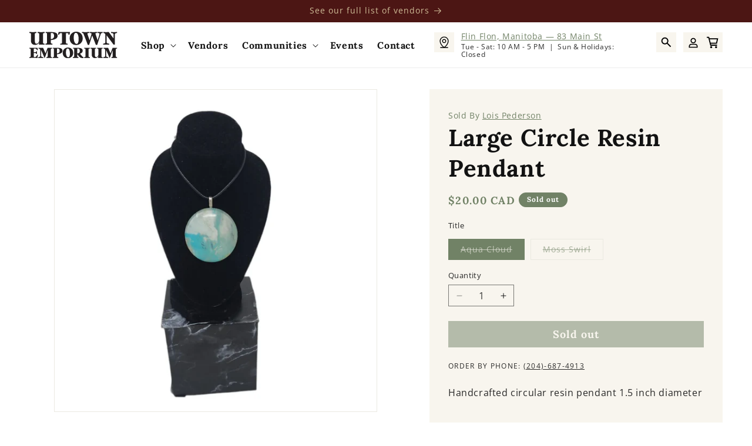

--- FILE ---
content_type: text/html; charset=utf-8
request_url: https://uptownemporium54.com/products/large-circle-resin-pendant
body_size: 27308
content:
<!doctype html>
<html class="js" lang="en">
  <head>
    <meta charset="utf-8">
    <meta http-equiv="X-UA-Compatible" content="IE=edge">
    <meta name="viewport" content="width=device-width,initial-scale=1">
    <meta name="theme-color" content="">
    <link rel="canonical" href="https://uptownemporium54.com/products/large-circle-resin-pendant"><link rel="icon" type="image/png" href="//uptownemporium54.com/cdn/shop/files/Gradient.png?crop=center&height=32&v=1724569191&width=32"><link rel="preconnect" href="https://fonts.shopifycdn.com" crossorigin><title>
      Large Circle Resin Pendant
 &ndash; Uptown Emporium: North of 54</title>

    
      <meta name="description" content="Handcrafted circular resin pendant 1.5 inch diameter">
    

    

<meta property="og:site_name" content="Uptown Emporium: North of 54">
<meta property="og:url" content="https://uptownemporium54.com/products/large-circle-resin-pendant">
<meta property="og:title" content="Large Circle Resin Pendant">
<meta property="og:type" content="product">
<meta property="og:description" content="Handcrafted circular resin pendant 1.5 inch diameter"><meta property="og:image" content="http://uptownemporium54.com/cdn/shop/files/sx3WDXgiZ8.jpg?v=1715197335">
  <meta property="og:image:secure_url" content="https://uptownemporium54.com/cdn/shop/files/sx3WDXgiZ8.jpg?v=1715197335">
  <meta property="og:image:width" content="1014">
  <meta property="og:image:height" content="1014"><meta property="og:price:amount" content="20.00">
  <meta property="og:price:currency" content="CAD"><meta name="twitter:card" content="summary_large_image">
<meta name="twitter:title" content="Large Circle Resin Pendant">
<meta name="twitter:description" content="Handcrafted circular resin pendant 1.5 inch diameter">


    <script src="//uptownemporium54.com/cdn/shop/t/32/assets/constants.js?v=58251544750838685771724006714" defer="defer"></script>
    <script src="//uptownemporium54.com/cdn/shop/t/32/assets/pubsub.js?v=158357773527763999511724006714" defer="defer"></script>
    <script src="//uptownemporium54.com/cdn/shop/t/32/assets/global.js?v=136628361274817707361724006714" defer="defer"></script><script src="//uptownemporium54.com/cdn/shop/t/32/assets/animations.js?v=88693664871331136111724006713" defer="defer"></script><script>
      var vendorCommunitiesUrl = "//uptownemporium54.com/cdn/shop/t/32/assets/vendor-communities.json?v=157019472948876174921733346335";
    </script>

    <script>window.performance && window.performance.mark && window.performance.mark('shopify.content_for_header.start');</script><meta name="facebook-domain-verification" content="5ma217p4b7zjy1sz3i429e9xyrcqjp">
<meta id="shopify-digital-wallet" name="shopify-digital-wallet" content="/51862470830/digital_wallets/dialog">
<meta name="shopify-checkout-api-token" content="16ef634600b1726f37a7b6e5e671a9ef">
<link rel="alternate" type="application/json+oembed" href="https://uptownemporium54.com/products/large-circle-resin-pendant.oembed">
<script async="async" src="/checkouts/internal/preloads.js?locale=en-CA"></script>
<link rel="preconnect" href="https://shop.app" crossorigin="anonymous">
<script async="async" src="https://shop.app/checkouts/internal/preloads.js?locale=en-CA&shop_id=51862470830" crossorigin="anonymous"></script>
<script id="apple-pay-shop-capabilities" type="application/json">{"shopId":51862470830,"countryCode":"CA","currencyCode":"CAD","merchantCapabilities":["supports3DS"],"merchantId":"gid:\/\/shopify\/Shop\/51862470830","merchantName":"Uptown Emporium: North of 54","requiredBillingContactFields":["postalAddress","email","phone"],"requiredShippingContactFields":["postalAddress","email","phone"],"shippingType":"shipping","supportedNetworks":["visa","masterCard","discover","interac"],"total":{"type":"pending","label":"Uptown Emporium: North of 54","amount":"1.00"},"shopifyPaymentsEnabled":true,"supportsSubscriptions":true}</script>
<script id="shopify-features" type="application/json">{"accessToken":"16ef634600b1726f37a7b6e5e671a9ef","betas":["rich-media-storefront-analytics"],"domain":"uptownemporium54.com","predictiveSearch":true,"shopId":51862470830,"locale":"en"}</script>
<script>var Shopify = Shopify || {};
Shopify.shop = "uptown-emporium-north-of-54.myshopify.com";
Shopify.locale = "en";
Shopify.currency = {"active":"CAD","rate":"1.0"};
Shopify.country = "CA";
Shopify.theme = {"name":"Uptown Emporium 1.0","id":137676882094,"schema_name":"Dawn","schema_version":"14.0.0","theme_store_id":null,"role":"main"};
Shopify.theme.handle = "null";
Shopify.theme.style = {"id":null,"handle":null};
Shopify.cdnHost = "uptownemporium54.com/cdn";
Shopify.routes = Shopify.routes || {};
Shopify.routes.root = "/";</script>
<script type="module">!function(o){(o.Shopify=o.Shopify||{}).modules=!0}(window);</script>
<script>!function(o){function n(){var o=[];function n(){o.push(Array.prototype.slice.apply(arguments))}return n.q=o,n}var t=o.Shopify=o.Shopify||{};t.loadFeatures=n(),t.autoloadFeatures=n()}(window);</script>
<script>
  window.ShopifyPay = window.ShopifyPay || {};
  window.ShopifyPay.apiHost = "shop.app\/pay";
  window.ShopifyPay.redirectState = null;
</script>
<script id="shop-js-analytics" type="application/json">{"pageType":"product"}</script>
<script defer="defer" async type="module" src="//uptownemporium54.com/cdn/shopifycloud/shop-js/modules/v2/client.init-shop-cart-sync_C5BV16lS.en.esm.js"></script>
<script defer="defer" async type="module" src="//uptownemporium54.com/cdn/shopifycloud/shop-js/modules/v2/chunk.common_CygWptCX.esm.js"></script>
<script type="module">
  await import("//uptownemporium54.com/cdn/shopifycloud/shop-js/modules/v2/client.init-shop-cart-sync_C5BV16lS.en.esm.js");
await import("//uptownemporium54.com/cdn/shopifycloud/shop-js/modules/v2/chunk.common_CygWptCX.esm.js");

  window.Shopify.SignInWithShop?.initShopCartSync?.({"fedCMEnabled":true,"windoidEnabled":true});

</script>
<script>
  window.Shopify = window.Shopify || {};
  if (!window.Shopify.featureAssets) window.Shopify.featureAssets = {};
  window.Shopify.featureAssets['shop-js'] = {"shop-cart-sync":["modules/v2/client.shop-cart-sync_ZFArdW7E.en.esm.js","modules/v2/chunk.common_CygWptCX.esm.js"],"init-fed-cm":["modules/v2/client.init-fed-cm_CmiC4vf6.en.esm.js","modules/v2/chunk.common_CygWptCX.esm.js"],"shop-button":["modules/v2/client.shop-button_tlx5R9nI.en.esm.js","modules/v2/chunk.common_CygWptCX.esm.js"],"shop-cash-offers":["modules/v2/client.shop-cash-offers_DOA2yAJr.en.esm.js","modules/v2/chunk.common_CygWptCX.esm.js","modules/v2/chunk.modal_D71HUcav.esm.js"],"init-windoid":["modules/v2/client.init-windoid_sURxWdc1.en.esm.js","modules/v2/chunk.common_CygWptCX.esm.js"],"shop-toast-manager":["modules/v2/client.shop-toast-manager_ClPi3nE9.en.esm.js","modules/v2/chunk.common_CygWptCX.esm.js"],"init-shop-email-lookup-coordinator":["modules/v2/client.init-shop-email-lookup-coordinator_B8hsDcYM.en.esm.js","modules/v2/chunk.common_CygWptCX.esm.js"],"init-shop-cart-sync":["modules/v2/client.init-shop-cart-sync_C5BV16lS.en.esm.js","modules/v2/chunk.common_CygWptCX.esm.js"],"avatar":["modules/v2/client.avatar_BTnouDA3.en.esm.js"],"pay-button":["modules/v2/client.pay-button_FdsNuTd3.en.esm.js","modules/v2/chunk.common_CygWptCX.esm.js"],"init-customer-accounts":["modules/v2/client.init-customer-accounts_DxDtT_ad.en.esm.js","modules/v2/client.shop-login-button_C5VAVYt1.en.esm.js","modules/v2/chunk.common_CygWptCX.esm.js","modules/v2/chunk.modal_D71HUcav.esm.js"],"init-shop-for-new-customer-accounts":["modules/v2/client.init-shop-for-new-customer-accounts_ChsxoAhi.en.esm.js","modules/v2/client.shop-login-button_C5VAVYt1.en.esm.js","modules/v2/chunk.common_CygWptCX.esm.js","modules/v2/chunk.modal_D71HUcav.esm.js"],"shop-login-button":["modules/v2/client.shop-login-button_C5VAVYt1.en.esm.js","modules/v2/chunk.common_CygWptCX.esm.js","modules/v2/chunk.modal_D71HUcav.esm.js"],"init-customer-accounts-sign-up":["modules/v2/client.init-customer-accounts-sign-up_CPSyQ0Tj.en.esm.js","modules/v2/client.shop-login-button_C5VAVYt1.en.esm.js","modules/v2/chunk.common_CygWptCX.esm.js","modules/v2/chunk.modal_D71HUcav.esm.js"],"shop-follow-button":["modules/v2/client.shop-follow-button_Cva4Ekp9.en.esm.js","modules/v2/chunk.common_CygWptCX.esm.js","modules/v2/chunk.modal_D71HUcav.esm.js"],"checkout-modal":["modules/v2/client.checkout-modal_BPM8l0SH.en.esm.js","modules/v2/chunk.common_CygWptCX.esm.js","modules/v2/chunk.modal_D71HUcav.esm.js"],"lead-capture":["modules/v2/client.lead-capture_Bi8yE_yS.en.esm.js","modules/v2/chunk.common_CygWptCX.esm.js","modules/v2/chunk.modal_D71HUcav.esm.js"],"shop-login":["modules/v2/client.shop-login_D6lNrXab.en.esm.js","modules/v2/chunk.common_CygWptCX.esm.js","modules/v2/chunk.modal_D71HUcav.esm.js"],"payment-terms":["modules/v2/client.payment-terms_CZxnsJam.en.esm.js","modules/v2/chunk.common_CygWptCX.esm.js","modules/v2/chunk.modal_D71HUcav.esm.js"]};
</script>
<script>(function() {
  var isLoaded = false;
  function asyncLoad() {
    if (isLoaded) return;
    isLoaded = true;
    var urls = ["https:\/\/cdn-bundler.nice-team.net\/app\/js\/bundler.js?shop=uptown-emporium-north-of-54.myshopify.com","https:\/\/sp-seller.webkul.com\/js\/seller_profile_tag.js?shop=uptown-emporium-north-of-54.myshopify.com","https:\/\/sp-seller.webkul.com\/js\/customer_script.js?shop=uptown-emporium-north-of-54.myshopify.com"];
    for (var i = 0; i < urls.length; i++) {
      var s = document.createElement('script');
      s.type = 'text/javascript';
      s.async = true;
      s.src = urls[i];
      var x = document.getElementsByTagName('script')[0];
      x.parentNode.insertBefore(s, x);
    }
  };
  if(window.attachEvent) {
    window.attachEvent('onload', asyncLoad);
  } else {
    window.addEventListener('load', asyncLoad, false);
  }
})();</script>
<script id="__st">var __st={"a":51862470830,"offset":-21600,"reqid":"f06b9b9a-26a6-4170-9838-03f4e5861394-1768606099","pageurl":"uptownemporium54.com\/products\/large-circle-resin-pendant","u":"6d36fcf51a2a","p":"product","rtyp":"product","rid":8408189239470};</script>
<script>window.ShopifyPaypalV4VisibilityTracking = true;</script>
<script id="captcha-bootstrap">!function(){'use strict';const t='contact',e='account',n='new_comment',o=[[t,t],['blogs',n],['comments',n],[t,'customer']],c=[[e,'customer_login'],[e,'guest_login'],[e,'recover_customer_password'],[e,'create_customer']],r=t=>t.map((([t,e])=>`form[action*='/${t}']:not([data-nocaptcha='true']) input[name='form_type'][value='${e}']`)).join(','),a=t=>()=>t?[...document.querySelectorAll(t)].map((t=>t.form)):[];function s(){const t=[...o],e=r(t);return a(e)}const i='password',u='form_key',d=['recaptcha-v3-token','g-recaptcha-response','h-captcha-response',i],f=()=>{try{return window.sessionStorage}catch{return}},m='__shopify_v',_=t=>t.elements[u];function p(t,e,n=!1){try{const o=window.sessionStorage,c=JSON.parse(o.getItem(e)),{data:r}=function(t){const{data:e,action:n}=t;return t[m]||n?{data:e,action:n}:{data:t,action:n}}(c);for(const[e,n]of Object.entries(r))t.elements[e]&&(t.elements[e].value=n);n&&o.removeItem(e)}catch(o){console.error('form repopulation failed',{error:o})}}const l='form_type',E='cptcha';function T(t){t.dataset[E]=!0}const w=window,h=w.document,L='Shopify',v='ce_forms',y='captcha';let A=!1;((t,e)=>{const n=(g='f06e6c50-85a8-45c8-87d0-21a2b65856fe',I='https://cdn.shopify.com/shopifycloud/storefront-forms-hcaptcha/ce_storefront_forms_captcha_hcaptcha.v1.5.2.iife.js',D={infoText:'Protected by hCaptcha',privacyText:'Privacy',termsText:'Terms'},(t,e,n)=>{const o=w[L][v],c=o.bindForm;if(c)return c(t,g,e,D).then(n);var r;o.q.push([[t,g,e,D],n]),r=I,A||(h.body.append(Object.assign(h.createElement('script'),{id:'captcha-provider',async:!0,src:r})),A=!0)});var g,I,D;w[L]=w[L]||{},w[L][v]=w[L][v]||{},w[L][v].q=[],w[L][y]=w[L][y]||{},w[L][y].protect=function(t,e){n(t,void 0,e),T(t)},Object.freeze(w[L][y]),function(t,e,n,w,h,L){const[v,y,A,g]=function(t,e,n){const i=e?o:[],u=t?c:[],d=[...i,...u],f=r(d),m=r(i),_=r(d.filter((([t,e])=>n.includes(e))));return[a(f),a(m),a(_),s()]}(w,h,L),I=t=>{const e=t.target;return e instanceof HTMLFormElement?e:e&&e.form},D=t=>v().includes(t);t.addEventListener('submit',(t=>{const e=I(t);if(!e)return;const n=D(e)&&!e.dataset.hcaptchaBound&&!e.dataset.recaptchaBound,o=_(e),c=g().includes(e)&&(!o||!o.value);(n||c)&&t.preventDefault(),c&&!n&&(function(t){try{if(!f())return;!function(t){const e=f();if(!e)return;const n=_(t);if(!n)return;const o=n.value;o&&e.removeItem(o)}(t);const e=Array.from(Array(32),(()=>Math.random().toString(36)[2])).join('');!function(t,e){_(t)||t.append(Object.assign(document.createElement('input'),{type:'hidden',name:u})),t.elements[u].value=e}(t,e),function(t,e){const n=f();if(!n)return;const o=[...t.querySelectorAll(`input[type='${i}']`)].map((({name:t})=>t)),c=[...d,...o],r={};for(const[a,s]of new FormData(t).entries())c.includes(a)||(r[a]=s);n.setItem(e,JSON.stringify({[m]:1,action:t.action,data:r}))}(t,e)}catch(e){console.error('failed to persist form',e)}}(e),e.submit())}));const S=(t,e)=>{t&&!t.dataset[E]&&(n(t,e.some((e=>e===t))),T(t))};for(const o of['focusin','change'])t.addEventListener(o,(t=>{const e=I(t);D(e)&&S(e,y())}));const B=e.get('form_key'),M=e.get(l),P=B&&M;t.addEventListener('DOMContentLoaded',(()=>{const t=y();if(P)for(const e of t)e.elements[l].value===M&&p(e,B);[...new Set([...A(),...v().filter((t=>'true'===t.dataset.shopifyCaptcha))])].forEach((e=>S(e,t)))}))}(h,new URLSearchParams(w.location.search),n,t,e,['guest_login'])})(!0,!0)}();</script>
<script integrity="sha256-4kQ18oKyAcykRKYeNunJcIwy7WH5gtpwJnB7kiuLZ1E=" data-source-attribution="shopify.loadfeatures" defer="defer" src="//uptownemporium54.com/cdn/shopifycloud/storefront/assets/storefront/load_feature-a0a9edcb.js" crossorigin="anonymous"></script>
<script crossorigin="anonymous" defer="defer" src="//uptownemporium54.com/cdn/shopifycloud/storefront/assets/shopify_pay/storefront-65b4c6d7.js?v=20250812"></script>
<script data-source-attribution="shopify.dynamic_checkout.dynamic.init">var Shopify=Shopify||{};Shopify.PaymentButton=Shopify.PaymentButton||{isStorefrontPortableWallets:!0,init:function(){window.Shopify.PaymentButton.init=function(){};var t=document.createElement("script");t.src="https://uptownemporium54.com/cdn/shopifycloud/portable-wallets/latest/portable-wallets.en.js",t.type="module",document.head.appendChild(t)}};
</script>
<script data-source-attribution="shopify.dynamic_checkout.buyer_consent">
  function portableWalletsHideBuyerConsent(e){var t=document.getElementById("shopify-buyer-consent"),n=document.getElementById("shopify-subscription-policy-button");t&&n&&(t.classList.add("hidden"),t.setAttribute("aria-hidden","true"),n.removeEventListener("click",e))}function portableWalletsShowBuyerConsent(e){var t=document.getElementById("shopify-buyer-consent"),n=document.getElementById("shopify-subscription-policy-button");t&&n&&(t.classList.remove("hidden"),t.removeAttribute("aria-hidden"),n.addEventListener("click",e))}window.Shopify?.PaymentButton&&(window.Shopify.PaymentButton.hideBuyerConsent=portableWalletsHideBuyerConsent,window.Shopify.PaymentButton.showBuyerConsent=portableWalletsShowBuyerConsent);
</script>
<script data-source-attribution="shopify.dynamic_checkout.cart.bootstrap">document.addEventListener("DOMContentLoaded",(function(){function t(){return document.querySelector("shopify-accelerated-checkout-cart, shopify-accelerated-checkout")}if(t())Shopify.PaymentButton.init();else{new MutationObserver((function(e,n){t()&&(Shopify.PaymentButton.init(),n.disconnect())})).observe(document.body,{childList:!0,subtree:!0})}}));
</script>
<link id="shopify-accelerated-checkout-styles" rel="stylesheet" media="screen" href="https://uptownemporium54.com/cdn/shopifycloud/portable-wallets/latest/accelerated-checkout-backwards-compat.css" crossorigin="anonymous">
<style id="shopify-accelerated-checkout-cart">
        #shopify-buyer-consent {
  margin-top: 1em;
  display: inline-block;
  width: 100%;
}

#shopify-buyer-consent.hidden {
  display: none;
}

#shopify-subscription-policy-button {
  background: none;
  border: none;
  padding: 0;
  text-decoration: underline;
  font-size: inherit;
  cursor: pointer;
}

#shopify-subscription-policy-button::before {
  box-shadow: none;
}

      </style>
<script id="sections-script" data-sections="header" defer="defer" src="//uptownemporium54.com/cdn/shop/t/32/compiled_assets/scripts.js?v=4762"></script>
<script>window.performance && window.performance.mark && window.performance.mark('shopify.content_for_header.end');</script>


    <style data-shopify>
      @font-face {
  font-family: "Open Sans";
  font-weight: 400;
  font-style: normal;
  font-display: swap;
  src: url("//uptownemporium54.com/cdn/fonts/open_sans/opensans_n4.c32e4d4eca5273f6d4ee95ddf54b5bbb75fc9b61.woff2") format("woff2"),
       url("//uptownemporium54.com/cdn/fonts/open_sans/opensans_n4.5f3406f8d94162b37bfa232b486ac93ee892406d.woff") format("woff");
}

      @font-face {
  font-family: "Open Sans";
  font-weight: 700;
  font-style: normal;
  font-display: swap;
  src: url("//uptownemporium54.com/cdn/fonts/open_sans/opensans_n7.a9393be1574ea8606c68f4441806b2711d0d13e4.woff2") format("woff2"),
       url("//uptownemporium54.com/cdn/fonts/open_sans/opensans_n7.7b8af34a6ebf52beb1a4c1d8c73ad6910ec2e553.woff") format("woff");
}

      @font-face {
  font-family: "Open Sans";
  font-weight: 400;
  font-style: italic;
  font-display: swap;
  src: url("//uptownemporium54.com/cdn/fonts/open_sans/opensans_i4.6f1d45f7a46916cc95c694aab32ecbf7509cbf33.woff2") format("woff2"),
       url("//uptownemporium54.com/cdn/fonts/open_sans/opensans_i4.4efaa52d5a57aa9a57c1556cc2b7465d18839daa.woff") format("woff");
}

      @font-face {
  font-family: "Open Sans";
  font-weight: 700;
  font-style: italic;
  font-display: swap;
  src: url("//uptownemporium54.com/cdn/fonts/open_sans/opensans_i7.916ced2e2ce15f7fcd95d196601a15e7b89ee9a4.woff2") format("woff2"),
       url("//uptownemporium54.com/cdn/fonts/open_sans/opensans_i7.99a9cff8c86ea65461de497ade3d515a98f8b32a.woff") format("woff");
}

      @font-face {
  font-family: Lora;
  font-weight: 700;
  font-style: normal;
  font-display: swap;
  src: url("//uptownemporium54.com/cdn/fonts/lora/lora_n7.58a834e7e54c895806b2ffc982e4a00af29b1b9c.woff2") format("woff2"),
       url("//uptownemporium54.com/cdn/fonts/lora/lora_n7.05fdf76140ca6e72e48561caf7f9893c487c3f1b.woff") format("woff");
}


      
        :root,
        .color-scheme-1 {
          --color-background: 255,255,255;
        
          --gradient-background: #ffffff;
        

        

        --color-foreground: 18,18,18;
        --color-background-contrast: 191,191,191;
        --color-shadow: 76,22,20;
        --color-button: 113,130,102;
        --color-button-text: 255,255,255;
        --color-secondary-button: 255,255,255;
        --color-secondary-button-text: 18,18,18;
        --color-link: 18,18,18;
        --color-badge-foreground: 18,18,18;
        --color-badge-background: 255,255,255;
        --color-badge-border: 18,18,18;
        --payment-terms-background-color: rgb(255 255 255);
      }
      
        
        .color-scheme-2 {
          --color-background: 248,245,238;
        
          --gradient-background: #f8f5ee;
        

        

        --color-foreground: 18,18,18;
        --color-background-contrast: 211,192,148;
        --color-shadow: 18,18,18;
        --color-button: 113,130,102;
        --color-button-text: 248,245,238;
        --color-secondary-button: 248,245,238;
        --color-secondary-button-text: 18,18,18;
        --color-link: 18,18,18;
        --color-badge-foreground: 18,18,18;
        --color-badge-background: 248,245,238;
        --color-badge-border: 18,18,18;
        --payment-terms-background-color: rgb(248 245 238);
      }
      
        
        .color-scheme-3 {
          --color-background: 113,130,102;
        
          --gradient-background: #718266;
        

        

        --color-foreground: 255,255,255;
        --color-background-contrast: 51,59,46;
        --color-shadow: 18,18,18;
        --color-button: 76,22,20;
        --color-button-text: 248,245,238;
        --color-secondary-button: 113,130,102;
        --color-secondary-button-text: 255,255,255;
        --color-link: 255,255,255;
        --color-badge-foreground: 255,255,255;
        --color-badge-background: 113,130,102;
        --color-badge-border: 255,255,255;
        --payment-terms-background-color: rgb(113 130 102);
      }
      
        
        .color-scheme-4 {
          --color-background: 255,255,255;
        
          --gradient-background: #ffffff;
        

        

        --color-foreground: 108,42,105;
        --color-background-contrast: 191,191,191;
        --color-shadow: 45,181,125;
        --color-button: 31,188,196;
        --color-button-text: 255,255,255;
        --color-secondary-button: 255,255,255;
        --color-secondary-button-text: 255,255,255;
        --color-link: 255,255,255;
        --color-badge-foreground: 108,42,105;
        --color-badge-background: 255,255,255;
        --color-badge-border: 108,42,105;
        --payment-terms-background-color: rgb(255 255 255);
      }
      
        
        .color-scheme-5 {
          --color-background: 76,22,20;
        
          --gradient-background: #4c1614;
        

        

        --color-foreground: 207,188,151;
        --color-background-contrast: 96,28,25;
        --color-shadow: 45,181,125;
        --color-button: 113,130,102;
        --color-button-text: 255,255,255;
        --color-secondary-button: 76,22,20;
        --color-secondary-button-text: 255,255,255;
        --color-link: 255,255,255;
        --color-badge-foreground: 207,188,151;
        --color-badge-background: 76,22,20;
        --color-badge-border: 207,188,151;
        --payment-terms-background-color: rgb(76 22 20);
      }
      

      body, .color-scheme-1, .color-scheme-2, .color-scheme-3, .color-scheme-4, .color-scheme-5 {
        color: rgba(var(--color-foreground), 0.9);
        background-color: rgb(var(--color-background));
      }

      :root {
        --font-body-family: "Open Sans", sans-serif;
        --font-body-style: normal;
        --font-body-weight: 400;
        --font-body-weight-bold: 700;

        --font-heading-family: Lora, serif;
        --font-heading-style: normal;
        --font-heading-weight: 700;

        --font-body-scale: 1.0;
        --font-heading-scale: 1.0;

        --media-padding: px;
        --media-border-opacity: 0.05;
        --media-border-width: 1px;
        --media-radius: 0px;
        --media-shadow-opacity: 0.0;
        --media-shadow-horizontal-offset: 0px;
        --media-shadow-vertical-offset: 4px;
        --media-shadow-blur-radius: 5px;
        --media-shadow-visible: 0;

        --page-width: 130rem;
        --page-width-margin: 0rem;

        --product-card-image-padding: 1.6rem;
        --product-card-corner-radius: 0.0rem;
        --product-card-text-alignment: left;
        --product-card-border-width: 0.0rem;
        --product-card-border-opacity: 0.1;
        --product-card-shadow-opacity: 0.0;
        --product-card-shadow-visible: 0;
        --product-card-shadow-horizontal-offset: 0.0rem;
        --product-card-shadow-vertical-offset: 0.4rem;
        --product-card-shadow-blur-radius: 0.5rem;

        --collection-card-image-padding: 0.0rem;
        --collection-card-corner-radius: 0.0rem;
        --collection-card-text-alignment: left;
        --collection-card-border-width: 0.0rem;
        --collection-card-border-opacity: 0.1;
        --collection-card-shadow-opacity: 0.0;
        --collection-card-shadow-visible: 0;
        --collection-card-shadow-horizontal-offset: 0.0rem;
        --collection-card-shadow-vertical-offset: 0.4rem;
        --collection-card-shadow-blur-radius: 0.5rem;

        --blog-card-image-padding: 0.0rem;
        --blog-card-corner-radius: 0.0rem;
        --blog-card-text-alignment: left;
        --blog-card-border-width: 0.0rem;
        --blog-card-border-opacity: 0.1;
        --blog-card-shadow-opacity: 0.0;
        --blog-card-shadow-visible: 0;
        --blog-card-shadow-horizontal-offset: 0.0rem;
        --blog-card-shadow-vertical-offset: 0.4rem;
        --blog-card-shadow-blur-radius: 0.5rem;

        --badge-corner-radius: 4.0rem;

        --popup-border-width: 1px;
        --popup-border-opacity: 0.1;
        --popup-corner-radius: 0px;
        --popup-shadow-opacity: 0.05;
        --popup-shadow-horizontal-offset: 0px;
        --popup-shadow-vertical-offset: 4px;
        --popup-shadow-blur-radius: 5px;

        --drawer-border-width: 1px;
        --drawer-border-opacity: 0.1;
        --drawer-shadow-opacity: 0.0;
        --drawer-shadow-horizontal-offset: 0px;
        --drawer-shadow-vertical-offset: 4px;
        --drawer-shadow-blur-radius: 10px;

        --spacing-sections-desktop: 0px;
        --spacing-sections-mobile: 0px;

        --grid-desktop-vertical-spacing: 32px;
        --grid-desktop-horizontal-spacing: 32px;
        --grid-mobile-vertical-spacing: 16px;
        --grid-mobile-horizontal-spacing: 16px;

        --text-boxes-border-opacity: 0.1;
        --text-boxes-border-width: 0px;
        --text-boxes-radius: 0px;
        --text-boxes-shadow-opacity: 0.0;
        --text-boxes-shadow-visible: 0;
        --text-boxes-shadow-horizontal-offset: 0px;
        --text-boxes-shadow-vertical-offset: 4px;
        --text-boxes-shadow-blur-radius: 5px;

        --buttons-radius: 0px;
        --buttons-radius-outset: 0px;
        --buttons-border-width: 0px;
        --buttons-border-opacity: 0.0;
        --buttons-shadow-opacity: 0.0;
        --buttons-shadow-visible: 0;
        --buttons-shadow-horizontal-offset: 0px;
        --buttons-shadow-vertical-offset: 0px;
        --buttons-shadow-blur-radius: 0px;
        --buttons-border-offset: 0px;

        --inputs-radius: 0px;
        --inputs-border-width: 1px;
        --inputs-border-opacity: 0.55;
        --inputs-shadow-opacity: 0.0;
        --inputs-shadow-horizontal-offset: 0px;
        --inputs-margin-offset: 0px;
        --inputs-shadow-vertical-offset: 4px;
        --inputs-shadow-blur-radius: 5px;
        --inputs-radius-outset: 0px;

        --variant-pills-radius: 0px;
        --variant-pills-border-width: 1px;
        --variant-pills-border-opacity: 0.55;
        --variant-pills-shadow-opacity: 0.0;
        --variant-pills-shadow-horizontal-offset: 0px;
        --variant-pills-shadow-vertical-offset: 4px;
        --variant-pills-shadow-blur-radius: 5px;
      }

      *,
      *::before,
      *::after {
        box-sizing: inherit;
      }

      html {
        box-sizing: border-box;
        font-size: calc(var(--font-body-scale) * 62.5%);
        height: 100%;
      }

      body {
        display: grid;
        grid-template-rows: auto auto 1fr auto;
        grid-template-columns: 100%;
        min-height: 100%;
        margin: 0;
        font-size: 1.5rem;
        letter-spacing: 0.06rem;
        line-height: calc(1 + 0.8 / var(--font-body-scale));
        font-family: var(--font-body-family);
        font-style: var(--font-body-style);
        font-weight: var(--font-body-weight);
      }

      @media screen and (min-width: 750px) {
        body {
          font-size: 1.6rem;
        }
      }
    </style>

    <link href="//uptownemporium54.com/cdn/shop/t/32/assets/base.css?v=140353198558533342331732921353" rel="stylesheet" type="text/css" media="all" />

      <link rel="preload" as="font" href="//uptownemporium54.com/cdn/fonts/open_sans/opensans_n4.c32e4d4eca5273f6d4ee95ddf54b5bbb75fc9b61.woff2" type="font/woff2" crossorigin>
      

      <link rel="preload" as="font" href="//uptownemporium54.com/cdn/fonts/lora/lora_n7.58a834e7e54c895806b2ffc982e4a00af29b1b9c.woff2" type="font/woff2" crossorigin>
      
<link href="//uptownemporium54.com/cdn/shop/t/32/assets/component-localization-form.css?v=120620094879297847921724006713" rel="stylesheet" type="text/css" media="all" />
      <script src="//uptownemporium54.com/cdn/shop/t/32/assets/localization-form.js?v=169565320306168926741724006714" defer="defer"></script><link
        rel="stylesheet"
        href="//uptownemporium54.com/cdn/shop/t/32/assets/component-predictive-search.css?v=118923337488134913561724006714"
        media="print"
        onload="this.media='all'"
      ><script>
      if (Shopify.designMode) {
        document.documentElement.classList.add('shopify-design-mode');
      }
    </script>
  <link href="https://monorail-edge.shopifysvc.com" rel="dns-prefetch">
<script>(function(){if ("sendBeacon" in navigator && "performance" in window) {try {var session_token_from_headers = performance.getEntriesByType('navigation')[0].serverTiming.find(x => x.name == '_s').description;} catch {var session_token_from_headers = undefined;}var session_cookie_matches = document.cookie.match(/_shopify_s=([^;]*)/);var session_token_from_cookie = session_cookie_matches && session_cookie_matches.length === 2 ? session_cookie_matches[1] : "";var session_token = session_token_from_headers || session_token_from_cookie || "";function handle_abandonment_event(e) {var entries = performance.getEntries().filter(function(entry) {return /monorail-edge.shopifysvc.com/.test(entry.name);});if (!window.abandonment_tracked && entries.length === 0) {window.abandonment_tracked = true;var currentMs = Date.now();var navigation_start = performance.timing.navigationStart;var payload = {shop_id: 51862470830,url: window.location.href,navigation_start,duration: currentMs - navigation_start,session_token,page_type: "product"};window.navigator.sendBeacon("https://monorail-edge.shopifysvc.com/v1/produce", JSON.stringify({schema_id: "online_store_buyer_site_abandonment/1.1",payload: payload,metadata: {event_created_at_ms: currentMs,event_sent_at_ms: currentMs}}));}}window.addEventListener('pagehide', handle_abandonment_event);}}());</script>
<script id="web-pixels-manager-setup">(function e(e,d,r,n,o){if(void 0===o&&(o={}),!Boolean(null===(a=null===(i=window.Shopify)||void 0===i?void 0:i.analytics)||void 0===a?void 0:a.replayQueue)){var i,a;window.Shopify=window.Shopify||{};var t=window.Shopify;t.analytics=t.analytics||{};var s=t.analytics;s.replayQueue=[],s.publish=function(e,d,r){return s.replayQueue.push([e,d,r]),!0};try{self.performance.mark("wpm:start")}catch(e){}var l=function(){var e={modern:/Edge?\/(1{2}[4-9]|1[2-9]\d|[2-9]\d{2}|\d{4,})\.\d+(\.\d+|)|Firefox\/(1{2}[4-9]|1[2-9]\d|[2-9]\d{2}|\d{4,})\.\d+(\.\d+|)|Chrom(ium|e)\/(9{2}|\d{3,})\.\d+(\.\d+|)|(Maci|X1{2}).+ Version\/(15\.\d+|(1[6-9]|[2-9]\d|\d{3,})\.\d+)([,.]\d+|)( \(\w+\)|)( Mobile\/\w+|) Safari\/|Chrome.+OPR\/(9{2}|\d{3,})\.\d+\.\d+|(CPU[ +]OS|iPhone[ +]OS|CPU[ +]iPhone|CPU IPhone OS|CPU iPad OS)[ +]+(15[._]\d+|(1[6-9]|[2-9]\d|\d{3,})[._]\d+)([._]\d+|)|Android:?[ /-](13[3-9]|1[4-9]\d|[2-9]\d{2}|\d{4,})(\.\d+|)(\.\d+|)|Android.+Firefox\/(13[5-9]|1[4-9]\d|[2-9]\d{2}|\d{4,})\.\d+(\.\d+|)|Android.+Chrom(ium|e)\/(13[3-9]|1[4-9]\d|[2-9]\d{2}|\d{4,})\.\d+(\.\d+|)|SamsungBrowser\/([2-9]\d|\d{3,})\.\d+/,legacy:/Edge?\/(1[6-9]|[2-9]\d|\d{3,})\.\d+(\.\d+|)|Firefox\/(5[4-9]|[6-9]\d|\d{3,})\.\d+(\.\d+|)|Chrom(ium|e)\/(5[1-9]|[6-9]\d|\d{3,})\.\d+(\.\d+|)([\d.]+$|.*Safari\/(?![\d.]+ Edge\/[\d.]+$))|(Maci|X1{2}).+ Version\/(10\.\d+|(1[1-9]|[2-9]\d|\d{3,})\.\d+)([,.]\d+|)( \(\w+\)|)( Mobile\/\w+|) Safari\/|Chrome.+OPR\/(3[89]|[4-9]\d|\d{3,})\.\d+\.\d+|(CPU[ +]OS|iPhone[ +]OS|CPU[ +]iPhone|CPU IPhone OS|CPU iPad OS)[ +]+(10[._]\d+|(1[1-9]|[2-9]\d|\d{3,})[._]\d+)([._]\d+|)|Android:?[ /-](13[3-9]|1[4-9]\d|[2-9]\d{2}|\d{4,})(\.\d+|)(\.\d+|)|Mobile Safari.+OPR\/([89]\d|\d{3,})\.\d+\.\d+|Android.+Firefox\/(13[5-9]|1[4-9]\d|[2-9]\d{2}|\d{4,})\.\d+(\.\d+|)|Android.+Chrom(ium|e)\/(13[3-9]|1[4-9]\d|[2-9]\d{2}|\d{4,})\.\d+(\.\d+|)|Android.+(UC? ?Browser|UCWEB|U3)[ /]?(15\.([5-9]|\d{2,})|(1[6-9]|[2-9]\d|\d{3,})\.\d+)\.\d+|SamsungBrowser\/(5\.\d+|([6-9]|\d{2,})\.\d+)|Android.+MQ{2}Browser\/(14(\.(9|\d{2,})|)|(1[5-9]|[2-9]\d|\d{3,})(\.\d+|))(\.\d+|)|K[Aa][Ii]OS\/(3\.\d+|([4-9]|\d{2,})\.\d+)(\.\d+|)/},d=e.modern,r=e.legacy,n=navigator.userAgent;return n.match(d)?"modern":n.match(r)?"legacy":"unknown"}(),u="modern"===l?"modern":"legacy",c=(null!=n?n:{modern:"",legacy:""})[u],f=function(e){return[e.baseUrl,"/wpm","/b",e.hashVersion,"modern"===e.buildTarget?"m":"l",".js"].join("")}({baseUrl:d,hashVersion:r,buildTarget:u}),m=function(e){var d=e.version,r=e.bundleTarget,n=e.surface,o=e.pageUrl,i=e.monorailEndpoint;return{emit:function(e){var a=e.status,t=e.errorMsg,s=(new Date).getTime(),l=JSON.stringify({metadata:{event_sent_at_ms:s},events:[{schema_id:"web_pixels_manager_load/3.1",payload:{version:d,bundle_target:r,page_url:o,status:a,surface:n,error_msg:t},metadata:{event_created_at_ms:s}}]});if(!i)return console&&console.warn&&console.warn("[Web Pixels Manager] No Monorail endpoint provided, skipping logging."),!1;try{return self.navigator.sendBeacon.bind(self.navigator)(i,l)}catch(e){}var u=new XMLHttpRequest;try{return u.open("POST",i,!0),u.setRequestHeader("Content-Type","text/plain"),u.send(l),!0}catch(e){return console&&console.warn&&console.warn("[Web Pixels Manager] Got an unhandled error while logging to Monorail."),!1}}}}({version:r,bundleTarget:l,surface:e.surface,pageUrl:self.location.href,monorailEndpoint:e.monorailEndpoint});try{o.browserTarget=l,function(e){var d=e.src,r=e.async,n=void 0===r||r,o=e.onload,i=e.onerror,a=e.sri,t=e.scriptDataAttributes,s=void 0===t?{}:t,l=document.createElement("script"),u=document.querySelector("head"),c=document.querySelector("body");if(l.async=n,l.src=d,a&&(l.integrity=a,l.crossOrigin="anonymous"),s)for(var f in s)if(Object.prototype.hasOwnProperty.call(s,f))try{l.dataset[f]=s[f]}catch(e){}if(o&&l.addEventListener("load",o),i&&l.addEventListener("error",i),u)u.appendChild(l);else{if(!c)throw new Error("Did not find a head or body element to append the script");c.appendChild(l)}}({src:f,async:!0,onload:function(){if(!function(){var e,d;return Boolean(null===(d=null===(e=window.Shopify)||void 0===e?void 0:e.analytics)||void 0===d?void 0:d.initialized)}()){var d=window.webPixelsManager.init(e)||void 0;if(d){var r=window.Shopify.analytics;r.replayQueue.forEach((function(e){var r=e[0],n=e[1],o=e[2];d.publishCustomEvent(r,n,o)})),r.replayQueue=[],r.publish=d.publishCustomEvent,r.visitor=d.visitor,r.initialized=!0}}},onerror:function(){return m.emit({status:"failed",errorMsg:"".concat(f," has failed to load")})},sri:function(e){var d=/^sha384-[A-Za-z0-9+/=]+$/;return"string"==typeof e&&d.test(e)}(c)?c:"",scriptDataAttributes:o}),m.emit({status:"loading"})}catch(e){m.emit({status:"failed",errorMsg:(null==e?void 0:e.message)||"Unknown error"})}}})({shopId: 51862470830,storefrontBaseUrl: "https://uptownemporium54.com",extensionsBaseUrl: "https://extensions.shopifycdn.com/cdn/shopifycloud/web-pixels-manager",monorailEndpoint: "https://monorail-edge.shopifysvc.com/unstable/produce_batch",surface: "storefront-renderer",enabledBetaFlags: ["2dca8a86"],webPixelsConfigList: [{"id":"221741230","configuration":"{\"pixel_id\":\"269461654600597\",\"pixel_type\":\"facebook_pixel\",\"metaapp_system_user_token\":\"-\"}","eventPayloadVersion":"v1","runtimeContext":"OPEN","scriptVersion":"ca16bc87fe92b6042fbaa3acc2fbdaa6","type":"APP","apiClientId":2329312,"privacyPurposes":["ANALYTICS","MARKETING","SALE_OF_DATA"],"dataSharingAdjustments":{"protectedCustomerApprovalScopes":["read_customer_address","read_customer_email","read_customer_name","read_customer_personal_data","read_customer_phone"]}},{"id":"89161902","eventPayloadVersion":"v1","runtimeContext":"LAX","scriptVersion":"1","type":"CUSTOM","privacyPurposes":["ANALYTICS"],"name":"Google Analytics tag (migrated)"},{"id":"shopify-app-pixel","configuration":"{}","eventPayloadVersion":"v1","runtimeContext":"STRICT","scriptVersion":"0450","apiClientId":"shopify-pixel","type":"APP","privacyPurposes":["ANALYTICS","MARKETING"]},{"id":"shopify-custom-pixel","eventPayloadVersion":"v1","runtimeContext":"LAX","scriptVersion":"0450","apiClientId":"shopify-pixel","type":"CUSTOM","privacyPurposes":["ANALYTICS","MARKETING"]}],isMerchantRequest: false,initData: {"shop":{"name":"Uptown Emporium: North of 54","paymentSettings":{"currencyCode":"CAD"},"myshopifyDomain":"uptown-emporium-north-of-54.myshopify.com","countryCode":"CA","storefrontUrl":"https:\/\/uptownemporium54.com"},"customer":null,"cart":null,"checkout":null,"productVariants":[{"price":{"amount":20.0,"currencyCode":"CAD"},"product":{"title":"Large Circle Resin Pendant","vendor":"Lois Pederson","id":"8408189239470","untranslatedTitle":"Large Circle Resin Pendant","url":"\/products\/large-circle-resin-pendant","type":""},"id":"45186803499182","image":{"src":"\/\/uptownemporium54.com\/cdn\/shop\/files\/sx3WDXgiZ8.jpg?v=1715197335"},"sku":null,"title":"Aqua Cloud","untranslatedTitle":"Aqua Cloud"},{"price":{"amount":20.0,"currencyCode":"CAD"},"product":{"title":"Large Circle Resin Pendant","vendor":"Lois Pederson","id":"8408189239470","untranslatedTitle":"Large Circle Resin Pendant","url":"\/products\/large-circle-resin-pendant","type":""},"id":"45186803531950","image":{"src":"\/\/uptownemporium54.com\/cdn\/shop\/files\/H56gzRjiVV.jpg?v=1715197335"},"sku":null,"title":"Moss Swirl","untranslatedTitle":"Moss Swirl"}],"purchasingCompany":null},},"https://uptownemporium54.com/cdn","fcfee988w5aeb613cpc8e4bc33m6693e112",{"modern":"","legacy":""},{"shopId":"51862470830","storefrontBaseUrl":"https:\/\/uptownemporium54.com","extensionBaseUrl":"https:\/\/extensions.shopifycdn.com\/cdn\/shopifycloud\/web-pixels-manager","surface":"storefront-renderer","enabledBetaFlags":"[\"2dca8a86\"]","isMerchantRequest":"false","hashVersion":"fcfee988w5aeb613cpc8e4bc33m6693e112","publish":"custom","events":"[[\"page_viewed\",{}],[\"product_viewed\",{\"productVariant\":{\"price\":{\"amount\":20.0,\"currencyCode\":\"CAD\"},\"product\":{\"title\":\"Large Circle Resin Pendant\",\"vendor\":\"Lois Pederson\",\"id\":\"8408189239470\",\"untranslatedTitle\":\"Large Circle Resin Pendant\",\"url\":\"\/products\/large-circle-resin-pendant\",\"type\":\"\"},\"id\":\"45186803499182\",\"image\":{\"src\":\"\/\/uptownemporium54.com\/cdn\/shop\/files\/sx3WDXgiZ8.jpg?v=1715197335\"},\"sku\":null,\"title\":\"Aqua Cloud\",\"untranslatedTitle\":\"Aqua Cloud\"}}]]"});</script><script>
  window.ShopifyAnalytics = window.ShopifyAnalytics || {};
  window.ShopifyAnalytics.meta = window.ShopifyAnalytics.meta || {};
  window.ShopifyAnalytics.meta.currency = 'CAD';
  var meta = {"product":{"id":8408189239470,"gid":"gid:\/\/shopify\/Product\/8408189239470","vendor":"Lois Pederson","type":"","handle":"large-circle-resin-pendant","variants":[{"id":45186803499182,"price":2000,"name":"Large Circle Resin Pendant - Aqua Cloud","public_title":"Aqua Cloud","sku":null},{"id":45186803531950,"price":2000,"name":"Large Circle Resin Pendant - Moss Swirl","public_title":"Moss Swirl","sku":null}],"remote":false},"page":{"pageType":"product","resourceType":"product","resourceId":8408189239470,"requestId":"f06b9b9a-26a6-4170-9838-03f4e5861394-1768606099"}};
  for (var attr in meta) {
    window.ShopifyAnalytics.meta[attr] = meta[attr];
  }
</script>
<script class="analytics">
  (function () {
    var customDocumentWrite = function(content) {
      var jquery = null;

      if (window.jQuery) {
        jquery = window.jQuery;
      } else if (window.Checkout && window.Checkout.$) {
        jquery = window.Checkout.$;
      }

      if (jquery) {
        jquery('body').append(content);
      }
    };

    var hasLoggedConversion = function(token) {
      if (token) {
        return document.cookie.indexOf('loggedConversion=' + token) !== -1;
      }
      return false;
    }

    var setCookieIfConversion = function(token) {
      if (token) {
        var twoMonthsFromNow = new Date(Date.now());
        twoMonthsFromNow.setMonth(twoMonthsFromNow.getMonth() + 2);

        document.cookie = 'loggedConversion=' + token + '; expires=' + twoMonthsFromNow;
      }
    }

    var trekkie = window.ShopifyAnalytics.lib = window.trekkie = window.trekkie || [];
    if (trekkie.integrations) {
      return;
    }
    trekkie.methods = [
      'identify',
      'page',
      'ready',
      'track',
      'trackForm',
      'trackLink'
    ];
    trekkie.factory = function(method) {
      return function() {
        var args = Array.prototype.slice.call(arguments);
        args.unshift(method);
        trekkie.push(args);
        return trekkie;
      };
    };
    for (var i = 0; i < trekkie.methods.length; i++) {
      var key = trekkie.methods[i];
      trekkie[key] = trekkie.factory(key);
    }
    trekkie.load = function(config) {
      trekkie.config = config || {};
      trekkie.config.initialDocumentCookie = document.cookie;
      var first = document.getElementsByTagName('script')[0];
      var script = document.createElement('script');
      script.type = 'text/javascript';
      script.onerror = function(e) {
        var scriptFallback = document.createElement('script');
        scriptFallback.type = 'text/javascript';
        scriptFallback.onerror = function(error) {
                var Monorail = {
      produce: function produce(monorailDomain, schemaId, payload) {
        var currentMs = new Date().getTime();
        var event = {
          schema_id: schemaId,
          payload: payload,
          metadata: {
            event_created_at_ms: currentMs,
            event_sent_at_ms: currentMs
          }
        };
        return Monorail.sendRequest("https://" + monorailDomain + "/v1/produce", JSON.stringify(event));
      },
      sendRequest: function sendRequest(endpointUrl, payload) {
        // Try the sendBeacon API
        if (window && window.navigator && typeof window.navigator.sendBeacon === 'function' && typeof window.Blob === 'function' && !Monorail.isIos12()) {
          var blobData = new window.Blob([payload], {
            type: 'text/plain'
          });

          if (window.navigator.sendBeacon(endpointUrl, blobData)) {
            return true;
          } // sendBeacon was not successful

        } // XHR beacon

        var xhr = new XMLHttpRequest();

        try {
          xhr.open('POST', endpointUrl);
          xhr.setRequestHeader('Content-Type', 'text/plain');
          xhr.send(payload);
        } catch (e) {
          console.log(e);
        }

        return false;
      },
      isIos12: function isIos12() {
        return window.navigator.userAgent.lastIndexOf('iPhone; CPU iPhone OS 12_') !== -1 || window.navigator.userAgent.lastIndexOf('iPad; CPU OS 12_') !== -1;
      }
    };
    Monorail.produce('monorail-edge.shopifysvc.com',
      'trekkie_storefront_load_errors/1.1',
      {shop_id: 51862470830,
      theme_id: 137676882094,
      app_name: "storefront",
      context_url: window.location.href,
      source_url: "//uptownemporium54.com/cdn/s/trekkie.storefront.cd680fe47e6c39ca5d5df5f0a32d569bc48c0f27.min.js"});

        };
        scriptFallback.async = true;
        scriptFallback.src = '//uptownemporium54.com/cdn/s/trekkie.storefront.cd680fe47e6c39ca5d5df5f0a32d569bc48c0f27.min.js';
        first.parentNode.insertBefore(scriptFallback, first);
      };
      script.async = true;
      script.src = '//uptownemporium54.com/cdn/s/trekkie.storefront.cd680fe47e6c39ca5d5df5f0a32d569bc48c0f27.min.js';
      first.parentNode.insertBefore(script, first);
    };
    trekkie.load(
      {"Trekkie":{"appName":"storefront","development":false,"defaultAttributes":{"shopId":51862470830,"isMerchantRequest":null,"themeId":137676882094,"themeCityHash":"726495791652801210","contentLanguage":"en","currency":"CAD","eventMetadataId":"80544e30-0fc7-4bdc-8a3b-562d361ddaa1"},"isServerSideCookieWritingEnabled":true,"monorailRegion":"shop_domain","enabledBetaFlags":["65f19447"]},"Session Attribution":{},"S2S":{"facebookCapiEnabled":true,"source":"trekkie-storefront-renderer","apiClientId":580111}}
    );

    var loaded = false;
    trekkie.ready(function() {
      if (loaded) return;
      loaded = true;

      window.ShopifyAnalytics.lib = window.trekkie;

      var originalDocumentWrite = document.write;
      document.write = customDocumentWrite;
      try { window.ShopifyAnalytics.merchantGoogleAnalytics.call(this); } catch(error) {};
      document.write = originalDocumentWrite;

      window.ShopifyAnalytics.lib.page(null,{"pageType":"product","resourceType":"product","resourceId":8408189239470,"requestId":"f06b9b9a-26a6-4170-9838-03f4e5861394-1768606099","shopifyEmitted":true});

      var match = window.location.pathname.match(/checkouts\/(.+)\/(thank_you|post_purchase)/)
      var token = match? match[1]: undefined;
      if (!hasLoggedConversion(token)) {
        setCookieIfConversion(token);
        window.ShopifyAnalytics.lib.track("Viewed Product",{"currency":"CAD","variantId":45186803499182,"productId":8408189239470,"productGid":"gid:\/\/shopify\/Product\/8408189239470","name":"Large Circle Resin Pendant - Aqua Cloud","price":"20.00","sku":null,"brand":"Lois Pederson","variant":"Aqua Cloud","category":"","nonInteraction":true,"remote":false},undefined,undefined,{"shopifyEmitted":true});
      window.ShopifyAnalytics.lib.track("monorail:\/\/trekkie_storefront_viewed_product\/1.1",{"currency":"CAD","variantId":45186803499182,"productId":8408189239470,"productGid":"gid:\/\/shopify\/Product\/8408189239470","name":"Large Circle Resin Pendant - Aqua Cloud","price":"20.00","sku":null,"brand":"Lois Pederson","variant":"Aqua Cloud","category":"","nonInteraction":true,"remote":false,"referer":"https:\/\/uptownemporium54.com\/products\/large-circle-resin-pendant"});
      }
    });


        var eventsListenerScript = document.createElement('script');
        eventsListenerScript.async = true;
        eventsListenerScript.src = "//uptownemporium54.com/cdn/shopifycloud/storefront/assets/shop_events_listener-3da45d37.js";
        document.getElementsByTagName('head')[0].appendChild(eventsListenerScript);

})();</script>
  <script>
  if (!window.ga || (window.ga && typeof window.ga !== 'function')) {
    window.ga = function ga() {
      (window.ga.q = window.ga.q || []).push(arguments);
      if (window.Shopify && window.Shopify.analytics && typeof window.Shopify.analytics.publish === 'function') {
        window.Shopify.analytics.publish("ga_stub_called", {}, {sendTo: "google_osp_migration"});
      }
      console.error("Shopify's Google Analytics stub called with:", Array.from(arguments), "\nSee https://help.shopify.com/manual/promoting-marketing/pixels/pixel-migration#google for more information.");
    };
    if (window.Shopify && window.Shopify.analytics && typeof window.Shopify.analytics.publish === 'function') {
      window.Shopify.analytics.publish("ga_stub_initialized", {}, {sendTo: "google_osp_migration"});
    }
  }
</script>
<script
  defer
  src="https://uptownemporium54.com/cdn/shopifycloud/perf-kit/shopify-perf-kit-3.0.4.min.js"
  data-application="storefront-renderer"
  data-shop-id="51862470830"
  data-render-region="gcp-us-central1"
  data-page-type="product"
  data-theme-instance-id="137676882094"
  data-theme-name="Dawn"
  data-theme-version="14.0.0"
  data-monorail-region="shop_domain"
  data-resource-timing-sampling-rate="10"
  data-shs="true"
  data-shs-beacon="true"
  data-shs-export-with-fetch="true"
  data-shs-logs-sample-rate="1"
  data-shs-beacon-endpoint="https://uptownemporium54.com/api/collect"
></script>
</head>

  <body class="gradient">
    <a class="skip-to-content-link button visually-hidden" href="#MainContent">
      Skip to content
    </a>

<link href="//uptownemporium54.com/cdn/shop/t/32/assets/quantity-popover.css?v=78745769908715669131724006714" rel="stylesheet" type="text/css" media="all" />
<link href="//uptownemporium54.com/cdn/shop/t/32/assets/component-card.css?v=11113926489346930921725093347" rel="stylesheet" type="text/css" media="all" />

<script src="//uptownemporium54.com/cdn/shop/t/32/assets/cart.js?v=114940022928632645881724006713" defer="defer"></script>
<script src="//uptownemporium54.com/cdn/shop/t/32/assets/quantity-popover.js?v=987015268078116491724006714" defer="defer"></script>

<style>
  .drawer {
    visibility: hidden;
  }
</style>

<cart-drawer class="drawer is-empty">
  <div id="CartDrawer" class="cart-drawer">
    <div id="CartDrawer-Overlay" class="cart-drawer__overlay"></div>
    <div
      class="drawer__inner gradient color-scheme-1"
      role="dialog"
      aria-modal="true"
      aria-label="Your cart"
      tabindex="-1"
    ><div class="drawer__inner-empty">
          <div class="cart-drawer__warnings center">
            <div class="cart-drawer__empty-content">
              <h2 class="cart__empty-text">Your cart is empty</h2>
              <button
                class="drawer__close"
                type="button"
                onclick="this.closest('cart-drawer').close()"
                aria-label="Close"
              >
                <svg
  xmlns="http://www.w3.org/2000/svg"
  aria-hidden="true"
  focusable="false"
  class="icon icon-close"
  fill="none"
  width="22"
  height="22"
  viewBox="0 0 22 22"
>
  <rect x="3" y="17.1633" width="19.4737" height="2" transform="rotate(-42.5281 3 17.1633)" fill="#121212"/>
  <rect x="4.67358" y="3.7265" width="19.4737" height="2" transform="rotate(45 4.67358 3.7265)" fill="#121212"/>
</svg>
              </button>
              <a href="/collections/all" class="button">
                Continue shopping
              </a><p class="cart__login-title h3">Have an account?</p>
                <p class="cart__login-paragraph">
                  <a href="https://uptownemporium54.com/customer_authentication/redirect?locale=en&region_country=CA" class="link underlined-link">Log in</a> to check out faster.
                </p></div>
          </div></div><div class="drawer__header">
        <h2 class="drawer__heading">Your cart</h2>
        <button
          class="drawer__close"
          type="button"
          onclick="this.closest('cart-drawer').close()"
          aria-label="Close"
        >
          <svg
  xmlns="http://www.w3.org/2000/svg"
  aria-hidden="true"
  focusable="false"
  class="icon icon-close"
  fill="none"
  width="22"
  height="22"
  viewBox="0 0 22 22"
>
  <rect x="3" y="17.1633" width="19.4737" height="2" transform="rotate(-42.5281 3 17.1633)" fill="#121212"/>
  <rect x="4.67358" y="3.7265" width="19.4737" height="2" transform="rotate(45 4.67358 3.7265)" fill="#121212"/>
</svg>
        </button>
      </div>
      <cart-drawer-items
        
          class=" is-empty"
        
      >
        <form
          action="/cart"
          id="CartDrawer-Form"
          class="cart__contents cart-drawer__form"
          method="post"
        >
          <div id="CartDrawer-CartItems" class="drawer__contents js-contents"><p id="CartDrawer-LiveRegionText" class="visually-hidden" role="status"></p>
            <p id="CartDrawer-LineItemStatus" class="visually-hidden" aria-hidden="true" role="status">
              Loading...
            </p>
          </div>
          <div id="CartDrawer-CartErrors" role="alert"></div>
        </form>
      </cart-drawer-items>
      <div class="drawer__footer"><details id="Details-CartDrawer">
            <summary>
              <span class="summary__title">
                Order special instructions
                <svg aria-hidden="true" focusable="false" class="icon icon-caret" viewBox="0 0 10 6">
  <path fill-rule="evenodd" clip-rule="evenodd" d="M9.354.646a.5.5 0 00-.708 0L5 4.293 1.354.646a.5.5 0 00-.708.708l4 4a.5.5 0 00.708 0l4-4a.5.5 0 000-.708z" fill="currentColor">
</svg>

              </span>
            </summary>
            <cart-note class="cart__note field">
              <label class="visually-hidden" for="CartDrawer-Note">Order special instructions</label>
              <textarea
                id="CartDrawer-Note"
                class="text-area text-area--resize-vertical field__input"
                name="note"
                placeholder="Order special instructions"
              ></textarea>
            </cart-note>
          </details><!-- Start blocks -->
        <!-- Subtotals -->

        <div class="cart-drawer__footer" >
          <div></div>

          <div class="totals" role="status">
            <h2 class="totals__total">Estimated total</h2>
            <p class="totals__total-value">$0.00 CAD</p>
          </div>

          <small class="tax-note caption-large rte">Taxes, discounts and shipping calculated at checkout
</small>
        </div>

        <!-- CTAs -->

        <div class="cart__ctas" >
          <button
            type="submit"
            id="CartDrawer-Checkout"
            class="cart__checkout-button button"
            name="checkout"
            form="CartDrawer-Form"
            
              disabled
            
          >
            Check out
          </button>
        </div>
      </div>
    </div>
  </div>
</cart-drawer>
<!-- BEGIN sections: header-group -->
<div id="shopify-section-sections--17322326491310__announcement_bar_K8WHYp" class="shopify-section shopify-section-group-header-group announcement-bar-section"><link href="//uptownemporium54.com/cdn/shop/t/32/assets/component-slideshow.css?v=41568389003077754171724006714" rel="stylesheet" type="text/css" media="all" />
<link href="//uptownemporium54.com/cdn/shop/t/32/assets/component-slider.css?v=14039311878856620671724006714" rel="stylesheet" type="text/css" media="all" />

  <link href="//uptownemporium54.com/cdn/shop/t/32/assets/component-list-social.css?v=35792976012981934991724006713" rel="stylesheet" type="text/css" media="all" />


<div
  class="utility-bar color-scheme-5 gradient"
  
>
  <div class="page-width utility-bar__grid"><div
        class="announcement-bar"
        role="region"
        aria-label="Announcement"
        
      ><a
              href="/pages/vendors"
              class="announcement-bar__link link link--text focus-inset animate-arrow"
            ><p class="announcement-bar__message">
            <span>See our full list of vendors</span><svg
  viewBox="0 0 14 10"
  fill="none"
  aria-hidden="true"
  focusable="false"
  class="icon icon-arrow"
  xmlns="http://www.w3.org/2000/svg"
>
  <path fill-rule="evenodd" clip-rule="evenodd" d="M8.537.808a.5.5 0 01.817-.162l4 4a.5.5 0 010 .708l-4 4a.5.5 0 11-.708-.708L11.793 5.5H1a.5.5 0 010-1h10.793L8.646 1.354a.5.5 0 01-.109-.546z" fill="currentColor">
</svg>

</p></a></div><div class="localization-wrapper">
</div>
  </div>
</div>


</div><div id="shopify-section-sections--17322326491310__header" class="shopify-section shopify-section-group-header-group section-header"><link rel="stylesheet" href="//uptownemporium54.com/cdn/shop/t/32/assets/component-list-menu.css?v=165800634400919842251724300552" media="print" onload="this.media='all'">
<link rel="stylesheet" href="//uptownemporium54.com/cdn/shop/t/32/assets/component-search.css?v=165164710990765432851724006714" media="print" onload="this.media='all'">
<link rel="stylesheet" href="//uptownemporium54.com/cdn/shop/t/32/assets/component-menu-drawer.css?v=7112706922087924451724568451" media="print" onload="this.media='all'">
<link rel="stylesheet" href="//uptownemporium54.com/cdn/shop/t/32/assets/component-cart-notification.css?v=54116361853792938221724006713" media="print" onload="this.media='all'">
<link rel="stylesheet" href="//uptownemporium54.com/cdn/shop/t/32/assets/component-cart-items.css?v=127384614032664249911724006713" media="print" onload="this.media='all'"><link rel="stylesheet" href="//uptownemporium54.com/cdn/shop/t/32/assets/component-price.css?v=123054755312829455901725133385" media="print" onload="this.media='all'"><link href="//uptownemporium54.com/cdn/shop/t/32/assets/component-cart-drawer.css?v=19530961819213608911724006713" rel="stylesheet" type="text/css" media="all" />
  <link href="//uptownemporium54.com/cdn/shop/t/32/assets/component-cart.css?v=165982380921400067651724006713" rel="stylesheet" type="text/css" media="all" />
  <link href="//uptownemporium54.com/cdn/shop/t/32/assets/component-totals.css?v=133075786344591470701725133421" rel="stylesheet" type="text/css" media="all" />
  <link href="//uptownemporium54.com/cdn/shop/t/32/assets/component-price.css?v=123054755312829455901725133385" rel="stylesheet" type="text/css" media="all" />
  <link href="//uptownemporium54.com/cdn/shop/t/32/assets/component-discounts.css?v=152760482443307489271724006713" rel="stylesheet" type="text/css" media="all" />
<style>
  header-drawer {
    justify-self: start;
    margin-left: -1.2rem;
  }@media screen and (min-width: 990px) {
      header-drawer {
        display: none;
      }
    }.menu-drawer-container {
    display: flex;
  }

  .list-menu {
    list-style: none;
    padding: 0;
    margin: 0;
  }

  .list-menu--inline {
    display: inline-flex;
    flex-wrap: wrap;
  }

  summary.list-menu__item {
    padding-right: 2.7rem;
  }

  .list-menu__item {
    display: flex;
    align-items: center;
    line-height: calc(1 + 0.3 / var(--font-body-scale));
  }

  .list-menu__item--link {
    text-decoration: none;
    padding-bottom: 1rem;
    padding-top: 1rem;
    line-height: calc(1 + 0.8 / var(--font-body-scale));
  }

  .menu-drawer__navigation .button--primary {
    margin: 1.1rem 3rem;
  }

  @media screen and (max-width: 989px) {
    .header > .button--primary {
      display: none;
    }
  }

  @media screen and (min-width: 750px) {
    .list-menu__item--link {
      padding-bottom: 0.5rem;
      padding-top: 0.5rem;
    }
  }
</style><style data-shopify>.header {
    padding: 4px 3rem 4px 3rem;
  }

  .section-header {
    position: sticky; /* This is for fixing a Safari z-index issue. PR #2147 */
    margin-bottom: 0px;
  }

  @media screen and (min-width: 750px) {
    .section-header {
      margin-bottom: 0px;
    }
  }

  @media screen and (min-width: 990px) {
    .header {
      padding-top: 8px;
      padding-bottom: 8px;
    }
  }</style><script src="//uptownemporium54.com/cdn/shop/t/32/assets/details-disclosure.js?v=13653116266235556501724006714" defer="defer"></script>
<script src="//uptownemporium54.com/cdn/shop/t/32/assets/details-modal.js?v=25581673532751508451724006714" defer="defer"></script>
<script src="//uptownemporium54.com/cdn/shop/t/32/assets/cart-notification.js?v=133508293167896966491724006713" defer="defer"></script>
<script src="//uptownemporium54.com/cdn/shop/t/32/assets/search-form.js?v=133129549252120666541724006714" defer="defer"></script><script src="//uptownemporium54.com/cdn/shop/t/32/assets/cart-drawer.js?v=105077087914686398511724006713" defer="defer"></script><svg xmlns="http://www.w3.org/2000/svg" class="hidden">
  <symbol id="icon-search" viewbox="0 0 18 19" fill="none">
    <path fill-rule="evenodd" clip-rule="evenodd" d="M11.03 11.68A5.784 5.784 0 112.85 3.5a5.784 5.784 0 018.18 8.18zm.26 1.12a6.78 6.78 0 11.72-.7l5.4 5.4a.5.5 0 11-.71.7l-5.41-5.4z" fill="currentColor"/>
  </symbol>

  <symbol id="icon-reset" class="icon icon-close"  fill="none" viewBox="0 0 18 18" stroke="currentColor">
    <circle r="8.5" cy="9" cx="9" stroke-opacity="0.2"/>
    <path d="M6.82972 6.82915L1.17193 1.17097" stroke-linecap="round" stroke-linejoin="round" transform="translate(5 5)"/>
    <path d="M1.22896 6.88502L6.77288 1.11523" stroke-linecap="round" stroke-linejoin="round" transform="translate(5 5)"/>
  </symbol>

  <symbol id="icon-close" class="icon icon-close" fill="none" viewBox="0 0 18 17">
    <path d="M.865 15.978a.5.5 0 00.707.707l7.433-7.431 7.579 7.282a.501.501 0 00.846-.37.5.5 0 00-.153-.351L9.712 8.546l7.417-7.416a.5.5 0 10-.707-.708L8.991 7.853 1.413.573a.5.5 0 10-.693.72l7.563 7.268-7.418 7.417z" fill="currentColor">
  </symbol>
</svg><sticky-header data-sticky-type="on-scroll-up" class="header-wrapper color-scheme-1 gradient header-wrapper--border-bottom"><header class="header header--middle-left header--mobile-left page-width header--has-menu header--has-social header--has-account">

<header-drawer data-breakpoint="tablet">
  <details id="Details-menu-drawer-container" class="menu-drawer-container">
    <summary
      class="header__icon header__icon--menu header__icon--summary link focus-inset"
      aria-label="Menu"
    >
      <span>
        <svg
  xmlns="http://www.w3.org/2000/svg"
  aria-hidden="true"
  focusable="false"
  class="icon icon-hamburger"
  fill="none"
  viewBox="0 0 22 22"
  width="22"
  height="22"
>
  <path d="M2.75 3.66666H19.25V5.49999H2.75V3.66666ZM2.75 10.0833H19.25V11.9167H2.75V10.0833ZM2.75 16.5H19.25V18.3333H2.75V16.5Z" fill="#121212"/>
</svg>
        <svg
  xmlns="http://www.w3.org/2000/svg"
  aria-hidden="true"
  focusable="false"
  class="icon icon-close"
  fill="none"
  width="22"
  height="22"
  viewBox="0 0 22 22"
>
  <rect x="3" y="17.1633" width="19.4737" height="2" transform="rotate(-42.5281 3 17.1633)" fill="#121212"/>
  <rect x="4.67358" y="3.7265" width="19.4737" height="2" transform="rotate(45 4.67358 3.7265)" fill="#121212"/>
</svg>
      </span>
    </summary>
    <div id="menu-drawer" class="gradient menu-drawer motion-reduce color-scheme-1">
      <div class="menu-drawer__inner-container">
        <div class="menu-drawer__navigation-container">
          <nav class="menu-drawer__navigation">
            <ul class="menu-drawer__menu has-submenu list-menu" role="list"><li><details id="Details-menu-drawer-menu-item-1">
                      <summary
                        id="HeaderDrawer-shop"
                        class="menu-drawer__menu-item list-menu__item link link--text focus-inset"
                      >
                        Shop
                        <svg
  viewBox="0 0 14 10"
  fill="none"
  aria-hidden="true"
  focusable="false"
  class="icon icon-arrow"
  xmlns="http://www.w3.org/2000/svg"
>
  <path fill-rule="evenodd" clip-rule="evenodd" d="M8.537.808a.5.5 0 01.817-.162l4 4a.5.5 0 010 .708l-4 4a.5.5 0 11-.708-.708L11.793 5.5H1a.5.5 0 010-1h10.793L8.646 1.354a.5.5 0 01-.109-.546z" fill="currentColor">
</svg>

                        <svg aria-hidden="true" focusable="false" class="icon icon-caret" viewBox="0 0 10 6">
  <path fill-rule="evenodd" clip-rule="evenodd" d="M9.354.646a.5.5 0 00-.708 0L5 4.293 1.354.646a.5.5 0 00-.708.708l4 4a.5.5 0 00.708 0l4-4a.5.5 0 000-.708z" fill="currentColor">
</svg>

                      </summary>
                      <div
                        id="link-shop"
                        class="menu-drawer__submenu has-submenu gradient motion-reduce"
                        tabindex="-1"
                      >
                        <div class="menu-drawer__inner-submenu">
                          <button class="menu-drawer__close-button link link--text focus-inset" aria-expanded="true">
                            <svg
  viewBox="0 0 14 10"
  fill="none"
  aria-hidden="true"
  focusable="false"
  class="icon icon-arrow"
  xmlns="http://www.w3.org/2000/svg"
>
  <path fill-rule="evenodd" clip-rule="evenodd" d="M8.537.808a.5.5 0 01.817-.162l4 4a.5.5 0 010 .708l-4 4a.5.5 0 11-.708-.708L11.793 5.5H1a.5.5 0 010-1h10.793L8.646 1.354a.5.5 0 01-.109-.546z" fill="currentColor">
</svg>

                            back
                          </button>
                          <ul class="menu-drawer__menu list-menu" role="list" tabindex="-1"><li><a
                                    id="HeaderDrawer-shop-fine-art-collectables"
                                    href="/collections/signs"
                                    class="menu-drawer__menu-item link link--text list-menu__item focus-inset"
                                    
                                  >
                                    Fine Art &amp; Collectables
                                  </a></li><li><a
                                    id="HeaderDrawer-shop-home-living"
                                    href="/collections/wooden-crafts"
                                    class="menu-drawer__menu-item link link--text list-menu__item focus-inset"
                                    
                                  >
                                    Home &amp; Living
                                  </a></li><li><a
                                    id="HeaderDrawer-shop-clothing-accessories"
                                    href="/collections/accessories"
                                    class="menu-drawer__menu-item link link--text list-menu__item focus-inset"
                                    
                                  >
                                    Clothing &amp; Accessories
                                  </a></li><li><a
                                    id="HeaderDrawer-shop-health-beauty"
                                    href="/collections/beauty"
                                    class="menu-drawer__menu-item link link--text list-menu__item focus-inset"
                                    
                                  >
                                    Health &amp; Beauty
                                  </a></li><li><a
                                    id="HeaderDrawer-shop-food-beverages"
                                    href="/collections/food"
                                    class="menu-drawer__menu-item link link--text list-menu__item focus-inset"
                                    
                                  >
                                    Food &amp; Beverages
                                  </a></li><li><a
                                    id="HeaderDrawer-shop-holiday-gifts"
                                    href="/collections/holliday"
                                    class="menu-drawer__menu-item link link--text list-menu__item focus-inset"
                                    
                                  >
                                    Holiday &amp; Gifts
                                  </a></li></ul>
                        </div>
                      </div>
                    </details></li><li><a
                      id="HeaderDrawer-vendors"
                      href="/pages/vendors"
                      class="menu-drawer__menu-item list-menu__item link link--text focus-inset"
                      
                    >
                      Vendors
                    </a></li><li><details id="Details-menu-drawer-menu-item-3">
                      <summary
                        id="HeaderDrawer-communities"
                        class="menu-drawer__menu-item list-menu__item link link--text focus-inset"
                      >
                        Communities
                        <svg
  viewBox="0 0 14 10"
  fill="none"
  aria-hidden="true"
  focusable="false"
  class="icon icon-arrow"
  xmlns="http://www.w3.org/2000/svg"
>
  <path fill-rule="evenodd" clip-rule="evenodd" d="M8.537.808a.5.5 0 01.817-.162l4 4a.5.5 0 010 .708l-4 4a.5.5 0 11-.708-.708L11.793 5.5H1a.5.5 0 010-1h10.793L8.646 1.354a.5.5 0 01-.109-.546z" fill="currentColor">
</svg>

                        <svg aria-hidden="true" focusable="false" class="icon icon-caret" viewBox="0 0 10 6">
  <path fill-rule="evenodd" clip-rule="evenodd" d="M9.354.646a.5.5 0 00-.708 0L5 4.293 1.354.646a.5.5 0 00-.708.708l4 4a.5.5 0 00.708 0l4-4a.5.5 0 000-.708z" fill="currentColor">
</svg>

                      </summary>
                      <div
                        id="link-communities"
                        class="menu-drawer__submenu has-submenu gradient motion-reduce"
                        tabindex="-1"
                      >
                        <div class="menu-drawer__inner-submenu">
                          <button class="menu-drawer__close-button link link--text focus-inset" aria-expanded="true">
                            <svg
  viewBox="0 0 14 10"
  fill="none"
  aria-hidden="true"
  focusable="false"
  class="icon icon-arrow"
  xmlns="http://www.w3.org/2000/svg"
>
  <path fill-rule="evenodd" clip-rule="evenodd" d="M8.537.808a.5.5 0 01.817-.162l4 4a.5.5 0 010 .708l-4 4a.5.5 0 11-.708-.708L11.793 5.5H1a.5.5 0 010-1h10.793L8.646 1.354a.5.5 0 01-.109-.546z" fill="currentColor">
</svg>

                            back
                          </button>
                          <ul class="menu-drawer__menu list-menu" role="list" tabindex="-1"><li><a
                                    id="HeaderDrawer-communities-air-ronge"
                                    href="/collections/all?community=Air+Ronge"
                                    class="menu-drawer__menu-item link link--text list-menu__item focus-inset"
                                    
                                  >
                                    Air Ronge
                                  </a></li><li><a
                                    id="HeaderDrawer-communities-cranberry-portage"
                                    href="/collections/all?community=Cranberry+Portage"
                                    class="menu-drawer__menu-item link link--text list-menu__item focus-inset"
                                    
                                  >
                                    Cranberry Portage
                                  </a></li><li><a
                                    id="HeaderDrawer-communities-creighton"
                                    href="/collections/all?community=Creighton"
                                    class="menu-drawer__menu-item link link--text list-menu__item focus-inset"
                                    
                                  >
                                    Creighton
                                  </a></li><li><a
                                    id="HeaderDrawer-communities-denare-beach"
                                    href="/collections/all?community=Denare+Beach"
                                    class="menu-drawer__menu-item link link--text list-menu__item focus-inset"
                                    
                                  >
                                    Denare Beach
                                  </a></li><li><a
                                    id="HeaderDrawer-communities-deschambault"
                                    href="/collections/all?community=Deschambault"
                                    class="menu-drawer__menu-item link link--text list-menu__item focus-inset"
                                    
                                  >
                                    Deschambault
                                  </a></li><li><a
                                    id="HeaderDrawer-communities-flin-flon"
                                    href="/collections/all?community=Flin+Flon"
                                    class="menu-drawer__menu-item link link--text list-menu__item focus-inset"
                                    
                                  >
                                    Flin Flon
                                  </a></li><li><a
                                    id="HeaderDrawer-communities-gillam"
                                    href="/collections/all?community=Gillam"
                                    class="menu-drawer__menu-item link link--text list-menu__item focus-inset"
                                    
                                  >
                                    Gillam
                                  </a></li><li><a
                                    id="HeaderDrawer-communities-mafeking"
                                    href="/collections/all?community=Mafeking"
                                    class="menu-drawer__menu-item link link--text list-menu__item focus-inset"
                                    
                                  >
                                    Mafeking
                                  </a></li><li><a
                                    id="HeaderDrawer-communities-nakusp"
                                    href="/collections/all?community=Nakusp"
                                    class="menu-drawer__menu-item link link--text list-menu__item focus-inset"
                                    
                                  >
                                    Nakusp
                                  </a></li><li><a
                                    id="HeaderDrawer-communities-roseau-river"
                                    href="/collections/all?community=Roseau+River"
                                    class="menu-drawer__menu-item link link--text list-menu__item focus-inset"
                                    
                                  >
                                    Roseau River
                                  </a></li><li><a
                                    id="HeaderDrawer-communities-sandy-bay"
                                    href="/collections/all?community=Sandy+Bay"
                                    class="menu-drawer__menu-item link link--text list-menu__item focus-inset"
                                    
                                  >
                                    Sandy Bay
                                  </a></li><li><a
                                    id="HeaderDrawer-communities-snow-lake"
                                    href="/collections/all?community=Snow+Lake"
                                    class="menu-drawer__menu-item link link--text list-menu__item focus-inset"
                                    
                                  >
                                    Snow Lake
                                  </a></li><li><a
                                    id="HeaderDrawer-communities-swan-river"
                                    href="/collections/all?community=Swan+River"
                                    class="menu-drawer__menu-item link link--text list-menu__item focus-inset"
                                    
                                  >
                                    Swan River
                                  </a></li><li><a
                                    id="HeaderDrawer-communities-the-pas"
                                    href="/collections/all?community=The+Pas"
                                    class="menu-drawer__menu-item link link--text list-menu__item focus-inset"
                                    
                                  >
                                    The Pas
                                  </a></li><li><a
                                    id="HeaderDrawer-communities-thompson"
                                    href="/collections/all?community=Thompson"
                                    class="menu-drawer__menu-item link link--text list-menu__item focus-inset"
                                    
                                  >
                                    Thompson
                                  </a></li><li><a
                                    id="HeaderDrawer-communities-wanless"
                                    href="/collections/all?community=Wanless"
                                    class="menu-drawer__menu-item link link--text list-menu__item focus-inset"
                                    
                                  >
                                    Wanless
                                  </a></li></ul>
                        </div>
                      </div>
                    </details></li><li><a
                      id="HeaderDrawer-events"
                      href="/pages/events"
                      class="menu-drawer__menu-item list-menu__item link link--text focus-inset"
                      
                    >
                      Events
                    </a></li><li><a
                      id="HeaderDrawer-contact"
                      href="/pages/contact-us"
                      class="menu-drawer__menu-item list-menu__item link link--text focus-inset"
                      
                    >
                      Contact
                    </a></li></ul></nav>
          <div class="menu-drawer__utility-links">
            
              <div class="header__location-wrapper">
                <div class="header__icon header__icon--location"><a class="header__location-url" href="https://maps.app.goo.gl/7dGjpYT8f2htuERt5" target="_blank"><map-icon><svg
  class="icon icon-map-pin"
  aria-hidden="true"
  focusable="false"
  xmlns="http://www.w3.org/2000/svg"
  fill="none"
  width="22"
  height="22"
  viewBox="0 0 22 22"
>  
  <path d="M17.1875 19.25H12.937C13.651 18.6125 14.3244 17.9308 14.9531 17.209C17.3121 14.4959 18.5625 11.6359 18.5625 8.9375C18.5625 6.9318 17.7657 5.00825 16.3475 3.59001C14.9293 2.17176 13.0057 1.375 11 1.375C8.9943 1.375 7.07075 2.17176 5.65251 3.59001C4.23426 5.00825 3.4375 6.9318 3.4375 8.9375C3.4375 11.6359 4.68445 14.4959 7.04688 17.209C7.6756 17.9308 8.34895 18.6125 9.06297 19.25H4.8125C4.63016 19.25 4.4553 19.3224 4.32636 19.4514C4.19743 19.5803 4.125 19.7552 4.125 19.9375C4.125 20.1198 4.19743 20.2947 4.32636 20.4236C4.4553 20.5526 4.63016 20.625 4.8125 20.625H17.1875C17.3698 20.625 17.5447 20.5526 17.6736 20.4236C17.8026 20.2947 17.875 20.1198 17.875 19.9375C17.875 19.7552 17.8026 19.5803 17.6736 19.4514C17.5447 19.3224 17.3698 19.25 17.1875 19.25ZM4.8125 8.9375C4.8125 7.29647 5.4644 5.72266 6.62478 4.56228C7.78516 3.4019 9.35897 2.75 11 2.75C12.641 2.75 14.2148 3.4019 15.3752 4.56228C16.5356 5.72266 17.1875 7.29647 17.1875 8.9375C17.1875 13.8557 12.4205 17.9609 11 19.0781C9.57945 17.9609 4.8125 13.8557 4.8125 8.9375ZM14.4375 8.9375C14.4375 8.25763 14.2359 7.59302 13.8582 7.02773C13.4805 6.46243 12.9436 6.02184 12.3155 5.76166C11.6874 5.50149 10.9962 5.43341 10.3294 5.56605C9.66257 5.69869 9.05006 6.02608 8.56932 6.50682C8.08858 6.98756 7.76119 7.60007 7.62855 8.26688C7.49591 8.93369 7.56399 9.62485 7.82416 10.253C8.08434 10.8811 8.52493 11.418 9.09023 11.7957C9.65552 12.1734 10.3201 12.375 11 12.375C11.9117 12.375 12.786 12.0128 13.4307 11.3682C14.0753 10.7235 14.4375 9.84918 14.4375 8.9375ZM8.9375 8.9375C8.9375 8.52958 9.05846 8.13081 9.28509 7.79164C9.51172 7.45246 9.83384 7.1881 10.2107 7.032C10.5876 6.87589 11.0023 6.83505 11.4024 6.91463C11.8025 6.99421 12.17 7.19065 12.4584 7.47909C12.7469 7.76754 12.9433 8.13504 13.0229 8.53513C13.1025 8.93521 13.0616 9.34991 12.9055 9.72678C12.7494 10.1037 12.485 10.4258 12.1459 10.6524C11.8067 10.879 11.4079 11 11 11C10.453 11 9.92839 10.7827 9.54159 10.3959C9.1548 10.0091 8.9375 9.48451 8.9375 8.9375Z" fill="black"/>
</svg></map-icon></a></div>
                <div class="header__hours-location"><p class="header__location"><a class="header__location-url" href="https://maps.app.goo.gl/7dGjpYT8f2htuERt5" target="_blank">Flin Flon, Manitoba — 83 Main St
</a></p><p class="header__hours"><span class="header__hours-1">Tue - Sat: 10 AM - 5 PM</span><span class="header__hours-separator">|</span><span class="header__hours-2">Sun & Holidays: Closed</span></p></div>
              </div>
            
<a
                href="https://uptownemporium54.com/customer_authentication/redirect?locale=en&region_country=CA"
                class="menu-drawer__account link focus-inset h5 medium-hide large-up-hide"
              >
                <account-icon><svg
  xmlns="http://www.w3.org/2000/svg"
  aria-hidden="true"
  focusable="false"
  class="icon icon-account"
  width="20"
  height="20"
  fill="none"
  viewBox="0 0 20 20"
>
  <path d="M10 3.33332C9.22645 3.33332 8.48459 3.64061 7.93761 4.1876C7.39062 4.73458 7.08333 5.47644 7.08333 6.24999C7.08333 7.02354 7.39062 7.7654 7.93761 8.31238C8.48459 8.85937 9.22645 9.16666 10 9.16666C10.7735 9.16666 11.5154 8.85937 12.0624 8.31238C12.6094 7.7654 12.9167 7.02354 12.9167 6.24999C12.9167 5.47644 12.6094 4.73458 12.0624 4.1876C11.5154 3.64061 10.7735 3.33332 10 3.33332ZM5.41667 6.24999C5.41667 5.03441 5.89955 3.86863 6.75909 3.00908C7.61864 2.14954 8.78442 1.66666 10 1.66666C11.2156 1.66666 12.3814 2.14954 13.2409 3.00908C14.1004 3.86863 14.5833 5.03441 14.5833 6.24999C14.5833 7.46557 14.1004 8.63135 13.2409 9.4909C12.3814 10.3504 11.2156 10.8333 10 10.8333C8.78442 10.8333 7.61864 10.3504 6.75909 9.4909C5.89955 8.63135 5.41667 7.46557 5.41667 6.24999ZM2.5 15.8333C2.5 14.7283 2.93899 13.6684 3.72039 12.887C4.50179 12.1056 5.5616 11.6667 6.66667 11.6667H13.3333C14.4384 11.6667 15.4982 12.1056 16.2796 12.887C17.061 13.6684 17.5 14.7283 17.5 15.8333V18.3333H2.5V15.8333ZM6.66667 13.3333C6.00363 13.3333 5.36774 13.5967 4.8989 14.0656C4.43006 14.5344 4.16667 15.1703 4.16667 15.8333V16.6667H15.8333V15.8333C15.8333 15.1703 15.5699 14.5344 15.1011 14.0656C14.6323 13.5967 13.9964 13.3333 13.3333 13.3333H6.66667Z" fill="black"/>
</svg>
</account-icon>Log in</a><ul class="list list-social list-unstyled" role="list"><li class="list-social__item">
                  <a href="https://www.facebook.com/uptownemporium54/" class="list-social__link link"><svg aria-hidden="true" focusable="false" class="icon icon-facebook" viewBox="0 0 20 20">
  <path fill="currentColor" d="M18 10.049C18 5.603 14.419 2 10 2c-4.419 0-8 3.603-8 8.049C2 14.067 4.925 17.396 8.75 18v-5.624H6.719v-2.328h2.03V8.275c0-2.017 1.195-3.132 3.023-3.132.874 0 1.79.158 1.79.158v1.98h-1.009c-.994 0-1.303.621-1.303 1.258v1.51h2.219l-.355 2.326H11.25V18c3.825-.604 6.75-3.933 6.75-7.951Z"/>
</svg>
<span class="visually-hidden">Facebook</span>
                  </a>
                </li><li class="list-social__item">
                  <a href="https://www.instagram.com/uptownemporium54/" class="list-social__link link"><svg aria-hidden="true" focusable="false" class="icon icon-instagram" viewBox="0 0 20 20">
  <path fill="currentColor" fill-rule="evenodd" d="M13.23 3.492c-.84-.037-1.096-.046-3.23-.046-2.144 0-2.39.01-3.238.055-.776.027-1.195.164-1.487.273a2.43 2.43 0 0 0-.912.593 2.486 2.486 0 0 0-.602.922c-.11.282-.238.702-.274 1.486-.046.84-.046 1.095-.046 3.23 0 2.134.01 2.39.046 3.229.004.51.097 1.016.274 1.495.145.365.319.639.602.913.282.282.538.456.92.602.474.176.974.268 1.479.273.848.046 1.103.046 3.238.046 2.134 0 2.39-.01 3.23-.046.784-.036 1.203-.164 1.486-.273.374-.146.648-.329.921-.602.283-.283.447-.548.602-.922.177-.476.27-.979.274-1.486.037-.84.046-1.095.046-3.23 0-2.134-.01-2.39-.055-3.229-.027-.784-.164-1.204-.274-1.495a2.43 2.43 0 0 0-.593-.913 2.604 2.604 0 0 0-.92-.602c-.284-.11-.703-.237-1.488-.273ZM6.697 2.05c.857-.036 1.131-.045 3.302-.045 1.1-.014 2.202.001 3.302.045.664.014 1.321.14 1.943.374a3.968 3.968 0 0 1 1.414.922c.41.397.728.88.93 1.414.23.622.354 1.279.365 1.942C18 7.56 18 7.824 18 10.005c0 2.17-.01 2.444-.046 3.292-.036.858-.173 1.442-.374 1.943-.2.53-.474.976-.92 1.423a3.896 3.896 0 0 1-1.415.922c-.51.191-1.095.337-1.943.374-.857.036-1.122.045-3.302.045-2.171 0-2.445-.009-3.302-.055-.849-.027-1.432-.164-1.943-.364a4.152 4.152 0 0 1-1.414-.922 4.128 4.128 0 0 1-.93-1.423c-.183-.51-.329-1.085-.365-1.943C2.009 12.45 2 12.167 2 10.004c0-2.161 0-2.435.055-3.302.027-.848.164-1.432.365-1.942a4.44 4.44 0 0 1 .92-1.414 4.18 4.18 0 0 1 1.415-.93c.51-.183 1.094-.33 1.943-.366Zm.427 4.806a4.105 4.105 0 1 1 5.805 5.805 4.105 4.105 0 0 1-5.805-5.805Zm1.882 5.371a2.668 2.668 0 1 0 2.042-4.93 2.668 2.668 0 0 0-2.042 4.93Zm5.922-5.942a.958.958 0 1 1-1.355-1.355.958.958 0 0 1 1.355 1.355Z" clip-rule="evenodd"/>
</svg>
<span class="visually-hidden">Instagram</span>
                  </a>
                </li></ul>
          </div>
        </div>
      </div>
    </div>
  </details>
</header-drawer>
<div class="header__logo"><a href="/" class="header__heading-link link link--text focus-inset"><div class="header__heading-logo-wrapper">
                
                <img src="//uptownemporium54.com/cdn/shop/files/UE-Logo_TextOnly.svg?v=1714965079&amp;width=600" alt="Uptown Emporium: North of 54" srcset="//uptownemporium54.com/cdn/shop/files/UE-Logo_TextOnly.svg?v=1714965079&amp;width=150 150w, //uptownemporium54.com/cdn/shop/files/UE-Logo_TextOnly.svg?v=1714965079&amp;width=225 225w, //uptownemporium54.com/cdn/shop/files/UE-Logo_TextOnly.svg?v=1714965079&amp;width=300 300w" width="150" height="45.80152671755725" loading="eager" class="header__heading-logo motion-reduce" sizes="(max-width: 300px) 50vw, 150px">
              </div></a></div>

<nav class="header__inline-menu">
  <ul class="list-menu list-menu--inline" role="list"><li><header-menu>
            <details id="Details-HeaderMenu-1">
              <summary
                id="HeaderMenu-shop"
                class="header__menu-item list-menu__item link focus-inset"
              >
                <span
                >Shop</span>
                <svg aria-hidden="true" focusable="false" class="icon icon-caret" viewBox="0 0 10 6">
  <path fill-rule="evenodd" clip-rule="evenodd" d="M9.354.646a.5.5 0 00-.708 0L5 4.293 1.354.646a.5.5 0 00-.708.708l4 4a.5.5 0 00.708 0l4-4a.5.5 0 000-.708z" fill="currentColor">
</svg>

              </summary>
              <ul
                id="HeaderMenu-MenuList-1"
                class="header__submenu list-menu list-menu--disclosure color-scheme-1 gradient caption-large motion-reduce global-settings-popup"
                role="list"
                tabindex="-1"
              ><li><a
                        id="HeaderMenu-shop-fine-art-collectables"
                        href="/collections/signs"
                        class="header__menu-item list-menu__item link link--text focus-inset caption-large"
                        
                      >
                        Fine Art &amp; Collectables
                      </a></li><li><a
                        id="HeaderMenu-shop-home-living"
                        href="/collections/wooden-crafts"
                        class="header__menu-item list-menu__item link link--text focus-inset caption-large"
                        
                      >
                        Home &amp; Living
                      </a></li><li><a
                        id="HeaderMenu-shop-clothing-accessories"
                        href="/collections/accessories"
                        class="header__menu-item list-menu__item link link--text focus-inset caption-large"
                        
                      >
                        Clothing &amp; Accessories
                      </a></li><li><a
                        id="HeaderMenu-shop-health-beauty"
                        href="/collections/beauty"
                        class="header__menu-item list-menu__item link link--text focus-inset caption-large"
                        
                      >
                        Health &amp; Beauty
                      </a></li><li><a
                        id="HeaderMenu-shop-food-beverages"
                        href="/collections/food"
                        class="header__menu-item list-menu__item link link--text focus-inset caption-large"
                        
                      >
                        Food &amp; Beverages
                      </a></li><li><a
                        id="HeaderMenu-shop-holiday-gifts"
                        href="/collections/holliday"
                        class="header__menu-item list-menu__item link link--text focus-inset caption-large"
                        
                      >
                        Holiday &amp; Gifts
                      </a></li></ul>
            </details>
          </header-menu></li><li><a
            id="HeaderMenu-vendors"
            href="/pages/vendors"
            class="header__menu-item list-menu__item link link--text focus-inset"
            
          >
            <span
            >Vendors</span>
          </a></li><li><header-menu>
            <details id="Details-HeaderMenu-3">
              <summary
                id="HeaderMenu-communities"
                class="header__menu-item list-menu__item link focus-inset"
              >
                <span
                >Communities</span>
                <svg aria-hidden="true" focusable="false" class="icon icon-caret" viewBox="0 0 10 6">
  <path fill-rule="evenodd" clip-rule="evenodd" d="M9.354.646a.5.5 0 00-.708 0L5 4.293 1.354.646a.5.5 0 00-.708.708l4 4a.5.5 0 00.708 0l4-4a.5.5 0 000-.708z" fill="currentColor">
</svg>

              </summary>
              <ul
                id="HeaderMenu-MenuList-3"
                class="header__submenu list-menu list-menu--disclosure color-scheme-1 gradient caption-large motion-reduce global-settings-popup"
                role="list"
                tabindex="-1"
              ><li><a
                        id="HeaderMenu-communities-air-ronge"
                        href="/collections/all?community=Air+Ronge"
                        class="header__menu-item list-menu__item link link--text focus-inset caption-large"
                        
                      >
                        Air Ronge
                      </a></li><li><a
                        id="HeaderMenu-communities-cranberry-portage"
                        href="/collections/all?community=Cranberry+Portage"
                        class="header__menu-item list-menu__item link link--text focus-inset caption-large"
                        
                      >
                        Cranberry Portage
                      </a></li><li><a
                        id="HeaderMenu-communities-creighton"
                        href="/collections/all?community=Creighton"
                        class="header__menu-item list-menu__item link link--text focus-inset caption-large"
                        
                      >
                        Creighton
                      </a></li><li><a
                        id="HeaderMenu-communities-denare-beach"
                        href="/collections/all?community=Denare+Beach"
                        class="header__menu-item list-menu__item link link--text focus-inset caption-large"
                        
                      >
                        Denare Beach
                      </a></li><li><a
                        id="HeaderMenu-communities-deschambault"
                        href="/collections/all?community=Deschambault"
                        class="header__menu-item list-menu__item link link--text focus-inset caption-large"
                        
                      >
                        Deschambault
                      </a></li><li><a
                        id="HeaderMenu-communities-flin-flon"
                        href="/collections/all?community=Flin+Flon"
                        class="header__menu-item list-menu__item link link--text focus-inset caption-large"
                        
                      >
                        Flin Flon
                      </a></li><li><a
                        id="HeaderMenu-communities-gillam"
                        href="/collections/all?community=Gillam"
                        class="header__menu-item list-menu__item link link--text focus-inset caption-large"
                        
                      >
                        Gillam
                      </a></li><li><a
                        id="HeaderMenu-communities-mafeking"
                        href="/collections/all?community=Mafeking"
                        class="header__menu-item list-menu__item link link--text focus-inset caption-large"
                        
                      >
                        Mafeking
                      </a></li><li><a
                        id="HeaderMenu-communities-nakusp"
                        href="/collections/all?community=Nakusp"
                        class="header__menu-item list-menu__item link link--text focus-inset caption-large"
                        
                      >
                        Nakusp
                      </a></li><li><a
                        id="HeaderMenu-communities-roseau-river"
                        href="/collections/all?community=Roseau+River"
                        class="header__menu-item list-menu__item link link--text focus-inset caption-large"
                        
                      >
                        Roseau River
                      </a></li><li><a
                        id="HeaderMenu-communities-sandy-bay"
                        href="/collections/all?community=Sandy+Bay"
                        class="header__menu-item list-menu__item link link--text focus-inset caption-large"
                        
                      >
                        Sandy Bay
                      </a></li><li><a
                        id="HeaderMenu-communities-snow-lake"
                        href="/collections/all?community=Snow+Lake"
                        class="header__menu-item list-menu__item link link--text focus-inset caption-large"
                        
                      >
                        Snow Lake
                      </a></li><li><a
                        id="HeaderMenu-communities-swan-river"
                        href="/collections/all?community=Swan+River"
                        class="header__menu-item list-menu__item link link--text focus-inset caption-large"
                        
                      >
                        Swan River
                      </a></li><li><a
                        id="HeaderMenu-communities-the-pas"
                        href="/collections/all?community=The+Pas"
                        class="header__menu-item list-menu__item link link--text focus-inset caption-large"
                        
                      >
                        The Pas
                      </a></li><li><a
                        id="HeaderMenu-communities-thompson"
                        href="/collections/all?community=Thompson"
                        class="header__menu-item list-menu__item link link--text focus-inset caption-large"
                        
                      >
                        Thompson
                      </a></li><li><a
                        id="HeaderMenu-communities-wanless"
                        href="/collections/all?community=Wanless"
                        class="header__menu-item list-menu__item link link--text focus-inset caption-large"
                        
                      >
                        Wanless
                      </a></li></ul>
            </details>
          </header-menu></li><li><a
            id="HeaderMenu-events"
            href="/pages/events"
            class="header__menu-item list-menu__item link link--text focus-inset"
            
          >
            <span
            >Events</span>
          </a></li><li><a
            id="HeaderMenu-contact"
            href="/pages/contact-us"
            class="header__menu-item list-menu__item link link--text focus-inset"
            
          >
            <span
            >Contact</span>
          </a></li></ul>
</nav>

<div class="header__icons">
        
        <div class="desktop-localization-wrapper">
</div>
        
        
          <div class="header__location-wrapper">
            <div class="header__icon header__icon--location"><a class="header__location-url" href="https://maps.app.goo.gl/7dGjpYT8f2htuERt5" target="_blank"><map-icon><svg
  class="icon icon-map-pin"
  aria-hidden="true"
  focusable="false"
  xmlns="http://www.w3.org/2000/svg"
  fill="none"
  width="22"
  height="22"
  viewBox="0 0 22 22"
>  
  <path d="M17.1875 19.25H12.937C13.651 18.6125 14.3244 17.9308 14.9531 17.209C17.3121 14.4959 18.5625 11.6359 18.5625 8.9375C18.5625 6.9318 17.7657 5.00825 16.3475 3.59001C14.9293 2.17176 13.0057 1.375 11 1.375C8.9943 1.375 7.07075 2.17176 5.65251 3.59001C4.23426 5.00825 3.4375 6.9318 3.4375 8.9375C3.4375 11.6359 4.68445 14.4959 7.04688 17.209C7.6756 17.9308 8.34895 18.6125 9.06297 19.25H4.8125C4.63016 19.25 4.4553 19.3224 4.32636 19.4514C4.19743 19.5803 4.125 19.7552 4.125 19.9375C4.125 20.1198 4.19743 20.2947 4.32636 20.4236C4.4553 20.5526 4.63016 20.625 4.8125 20.625H17.1875C17.3698 20.625 17.5447 20.5526 17.6736 20.4236C17.8026 20.2947 17.875 20.1198 17.875 19.9375C17.875 19.7552 17.8026 19.5803 17.6736 19.4514C17.5447 19.3224 17.3698 19.25 17.1875 19.25ZM4.8125 8.9375C4.8125 7.29647 5.4644 5.72266 6.62478 4.56228C7.78516 3.4019 9.35897 2.75 11 2.75C12.641 2.75 14.2148 3.4019 15.3752 4.56228C16.5356 5.72266 17.1875 7.29647 17.1875 8.9375C17.1875 13.8557 12.4205 17.9609 11 19.0781C9.57945 17.9609 4.8125 13.8557 4.8125 8.9375ZM14.4375 8.9375C14.4375 8.25763 14.2359 7.59302 13.8582 7.02773C13.4805 6.46243 12.9436 6.02184 12.3155 5.76166C11.6874 5.50149 10.9962 5.43341 10.3294 5.56605C9.66257 5.69869 9.05006 6.02608 8.56932 6.50682C8.08858 6.98756 7.76119 7.60007 7.62855 8.26688C7.49591 8.93369 7.56399 9.62485 7.82416 10.253C8.08434 10.8811 8.52493 11.418 9.09023 11.7957C9.65552 12.1734 10.3201 12.375 11 12.375C11.9117 12.375 12.786 12.0128 13.4307 11.3682C14.0753 10.7235 14.4375 9.84918 14.4375 8.9375ZM8.9375 8.9375C8.9375 8.52958 9.05846 8.13081 9.28509 7.79164C9.51172 7.45246 9.83384 7.1881 10.2107 7.032C10.5876 6.87589 11.0023 6.83505 11.4024 6.91463C11.8025 6.99421 12.17 7.19065 12.4584 7.47909C12.7469 7.76754 12.9433 8.13504 13.0229 8.53513C13.1025 8.93521 13.0616 9.34991 12.9055 9.72678C12.7494 10.1037 12.485 10.4258 12.1459 10.6524C11.8067 10.879 11.4079 11 11 11C10.453 11 9.92839 10.7827 9.54159 10.3959C9.1548 10.0091 8.9375 9.48451 8.9375 8.9375Z" fill="black"/>
</svg></map-icon></a></div>
            <div class="header__hours-location"><p class="header__location"><a class="header__location-url" href="https://maps.app.goo.gl/7dGjpYT8f2htuERt5" target="_blank">Flin Flon, Manitoba — 83 Main St
</a></p><p class="header__hours"><span class="header__hours-1">Tue - Sat: 10 AM - 5 PM</span><span class="header__hours-separator">&nbsp;&nbsp;|&nbsp;&nbsp;</span><span class="header__hours-2">Sun & Holidays: Closed</span></p></div>
          </div>
        
        
        

<details-modal class="header__search">
  <details>
    <summary
      class="header__icon header__icon--search header__icon--summary link focus-inset modal__toggle"
      aria-haspopup="dialog"
      aria-label="Search"
    >
      <span>
        <svg
          class="modal__toggle-open icon icon-search"
          aria-hidden="true"
          focusable="false"
          xmlns="http://www.w3.org/2000/svg"
          width="22"
          height="22"
          fill="none"
          viewBox="0 0 22 22"
        >
          <path d="M17.9667 19.25L12.1917 13.475C11.7333 13.8417 11.2063 14.1319 10.6104 14.3458C10.0146 14.5597 9.38056 14.6667 8.70833 14.6667C7.04306 14.6667 5.63383 14.0898 4.48067 12.936C3.3275 11.7822 2.75061 10.373 2.75 8.70833C2.75 7.04306 3.32689 5.63383 4.48067 4.48067C5.63444 3.3275 7.04367 2.75061 8.70833 2.75C10.3736 2.75 11.7831 3.32689 12.9369 4.48067C14.0907 5.63444 14.6673 7.04367 14.6667 8.70833C14.6667 9.38056 14.5597 10.0146 14.3458 10.6104C14.1319 11.2063 13.8417 11.7333 13.475 12.1917L19.25 17.9667L17.9667 19.25ZM8.70833 12.8333C9.85417 12.8333 10.8283 12.4324 11.6307 11.6307C12.4331 10.8289 12.8339 9.85478 12.8333 8.70833C12.8333 7.5625 12.4324 6.58869 11.6307 5.78692C10.8289 4.98514 9.85478 4.58394 8.70833 4.58333C7.5625 4.58333 6.58869 4.98453 5.78692 5.78692C4.98514 6.58931 4.58394 7.56311 4.58333 8.70833C4.58333 9.85417 4.98453 10.8283 5.78692 11.6307C6.58931 12.4331 7.56311 12.8339 8.70833 12.8333Z" fill="black"/>
        </svg>
        <svg class="modal__toggle-close icon icon-close" aria-hidden="true" focusable="false">
          <use href="#icon-close">
        </svg>
      </span>
    </summary>
    <div
      class="search-modal modal__content gradient"
      role="dialog"
      aria-modal="true"
      aria-label="Search"
    >
      <div class="modal-overlay"></div>
      <div
        class="search-modal__content search-modal__content-bottom"
        tabindex="-1"
      ><predictive-search class="search-modal__form" data-loading-text="Loading..."><form action="/search" method="get" role="search" class="search search-modal__form">
          <div class="field">
            <input
              class="search__input field__input"
              id="Search-In-Modal"
              type="search"
              name="q"
              value=""
              placeholder="Search"role="combobox"
                aria-expanded="false"
                aria-owns="predictive-search-results"
                aria-controls="predictive-search-results"
                aria-haspopup="listbox"
                aria-autocomplete="list"
                autocorrect="off"
                autocomplete="off"
                autocapitalize="off"
                spellcheck="false">
            <label class="field__label" for="Search-In-Modal">Search</label>
            <input type="hidden" name="options[prefix]" value="last">
            <button
              type="reset"
              class="reset__button field__button hidden"
              aria-label="Clear search term"
            >
              <svg class="icon icon-close" aria-hidden="true" focusable="false">
                <use xlink:href="#icon-reset">
              </svg>
            </button>
            <button class="search__button field__button" aria-label="Search">
              <svg class="icon icon-search" aria-hidden="true" focusable="false">
                <use href="#icon-search">
              </svg>
            </button>
          </div><div class="predictive-search predictive-search--header" tabindex="-1" data-predictive-search>

<link href="//uptownemporium54.com/cdn/shop/t/32/assets/component-loading-spinner.css?v=116724955567955766481724006713" rel="stylesheet" type="text/css" media="all" />

<div class="predictive-search__loading-state">
  <svg
    aria-hidden="true"
    focusable="false"
    class="spinner"
    viewBox="0 0 66 66"
    xmlns="http://www.w3.org/2000/svg"
  >
    <circle class="path" fill="none" stroke-width="6" cx="33" cy="33" r="30"></circle>
  </svg>
</div>
</div>

            <span class="predictive-search-status visually-hidden" role="status" aria-hidden="true"></span></form></predictive-search><button
          type="button"
          class="search-modal__close-button modal__close-button link link--text focus-inset"
          aria-label="Close"
        >
          <svg class="icon icon-close" aria-hidden="true" focusable="false">
            <use href="#icon-close">
          </svg>
        </button>
      </div>
    </div>
  </details>
</details-modal>

<a href="https://uptownemporium54.com/customer_authentication/redirect?locale=en&region_country=CA" class="header__icon header__icon--account link focus-inset small-hide">
            <account-icon><svg
  xmlns="http://www.w3.org/2000/svg"
  aria-hidden="true"
  focusable="false"
  class="icon icon-account"
  width="20"
  height="20"
  fill="none"
  viewBox="0 0 20 20"
>
  <path d="M10 3.33332C9.22645 3.33332 8.48459 3.64061 7.93761 4.1876C7.39062 4.73458 7.08333 5.47644 7.08333 6.24999C7.08333 7.02354 7.39062 7.7654 7.93761 8.31238C8.48459 8.85937 9.22645 9.16666 10 9.16666C10.7735 9.16666 11.5154 8.85937 12.0624 8.31238C12.6094 7.7654 12.9167 7.02354 12.9167 6.24999C12.9167 5.47644 12.6094 4.73458 12.0624 4.1876C11.5154 3.64061 10.7735 3.33332 10 3.33332ZM5.41667 6.24999C5.41667 5.03441 5.89955 3.86863 6.75909 3.00908C7.61864 2.14954 8.78442 1.66666 10 1.66666C11.2156 1.66666 12.3814 2.14954 13.2409 3.00908C14.1004 3.86863 14.5833 5.03441 14.5833 6.24999C14.5833 7.46557 14.1004 8.63135 13.2409 9.4909C12.3814 10.3504 11.2156 10.8333 10 10.8333C8.78442 10.8333 7.61864 10.3504 6.75909 9.4909C5.89955 8.63135 5.41667 7.46557 5.41667 6.24999ZM2.5 15.8333C2.5 14.7283 2.93899 13.6684 3.72039 12.887C4.50179 12.1056 5.5616 11.6667 6.66667 11.6667H13.3333C14.4384 11.6667 15.4982 12.1056 16.2796 12.887C17.061 13.6684 17.5 14.7283 17.5 15.8333V18.3333H2.5V15.8333ZM6.66667 13.3333C6.00363 13.3333 5.36774 13.5967 4.8989 14.0656C4.43006 14.5344 4.16667 15.1703 4.16667 15.8333V16.6667H15.8333V15.8333C15.8333 15.1703 15.5699 14.5344 15.1011 14.0656C14.6323 13.5967 13.9964 13.3333 13.3333 13.3333H6.66667Z" fill="black"/>
</svg>
</account-icon>
            <span class="visually-hidden">Log in</span>
          </a><a href="/cart" class="header__icon header__icon--cart link focus-inset" id="cart-icon-bubble"><svg
  class="icon icon-cart"
  aria-hidden="true"
  focusable="false"
  xmlns="http://www.w3.org/2000/svg"
  width="20"
  height="20"
  fill="none"
  viewBox="0 0 20 20"
>
  <path d="M4.16667 4.16666H18.3333L16.6667 11.6667H5.83333M5.83333 11.6667L3.33333 1.66666H0M5.83333 11.6667L6.66667 15H17.5M15.8333 19.1667C15.6123 19.1667 15.4004 19.0789 15.2441 18.9226C15.0878 18.7663 15 18.5543 15 18.3333C15 18.1123 15.0878 17.9003 15.2441 17.7441C15.4004 17.5878 15.6123 17.5 15.8333 17.5C16.0543 17.5 16.2663 17.5878 16.4226 17.7441C16.5789 17.9003 16.6667 18.1123 16.6667 18.3333C16.6667 18.5543 16.5789 18.7663 16.4226 18.9226C16.2663 19.0789 16.0543 19.1667 15.8333 19.1667ZM7.5 19.1667C7.27899 19.1667 7.06703 19.0789 6.91075 18.9226C6.75447 18.7663 6.66667 18.5543 6.66667 18.3333C6.66667 18.1123 6.75447 17.9003 6.91075 17.7441C7.06703 17.5878 7.27899 17.5 7.5 17.5C7.72101 17.5 7.93298 17.5878 8.08926 17.7441C8.24554 17.9003 8.33333 18.1123 8.33333 18.3333C8.33333 18.5543 8.24554 18.7663 8.08926 18.9226C7.93298 19.0789 7.72101 19.1667 7.5 19.1667Z" stroke="black" stroke-width="1.83333"/>
</svg><span class="visually-hidden">Cart</span></a></div></header>
</sticky-header>

<script type="application/ld+json">
  {
    "@context": "http://schema.org",
    "@type": "Organization",
    "name": "Uptown Emporium: North of 54",
    
      "logo": "https:\/\/uptownemporium54.com\/cdn\/shop\/files\/UE-Logo_TextOnly.svg?v=1714965079\u0026width=500",
    
    "sameAs": [
      "",
      "https:\/\/www.facebook.com\/uptownemporium54\/",
      "",
      "https:\/\/www.instagram.com\/uptownemporium54\/",
      "",
      "",
      "",
      "",
      ""
    ],
    "url": "https:\/\/uptownemporium54.com"
  }
</script>
</div>
<!-- END sections: header-group -->

    <main id="MainContent" class="content-for-layout focus-none" role="main" tabindex="-1">
      <section id="shopify-section-template--17322326393006__main" class="shopify-section section"><section
  id="MainProduct-template--17322326393006__main"
  class="section-template--17322326393006__main-padding color-scheme-2 product-section"
  data-section="template--17322326393006__main"
>
  <link href="//uptownemporium54.com/cdn/shop/t/32/assets/section-main-product.css?v=88945029907610406001725120776" rel="stylesheet" type="text/css" media="all" />
  <link href="//uptownemporium54.com/cdn/shop/t/32/assets/component-accordion.css?v=180964204318874863811724006713" rel="stylesheet" type="text/css" media="all" />
  <link href="//uptownemporium54.com/cdn/shop/t/32/assets/component-price.css?v=123054755312829455901725133385" rel="stylesheet" type="text/css" media="all" />
  <link href="//uptownemporium54.com/cdn/shop/t/32/assets/component-slider.css?v=14039311878856620671724006714" rel="stylesheet" type="text/css" media="all" />
  <link href="//uptownemporium54.com/cdn/shop/t/32/assets/component-rating.css?v=179577762467860590411724006714" rel="stylesheet" type="text/css" media="all" />
  <link href="//uptownemporium54.com/cdn/shop/t/32/assets/component-deferred-media.css?v=14096082462203297471724006713" rel="stylesheet" type="text/css" media="all" />
  
    <link href="//uptownemporium54.com/cdn/shop/t/32/assets/component-product-variant-picker.css?v=7525000256646067281725122424" rel="stylesheet" type="text/css" media="all" />
    <link href="//uptownemporium54.com/cdn/shop/t/32/assets/component-swatch-input.css?v=61683592951238328641724006714" rel="stylesheet" type="text/css" media="all" />
    <link href="//uptownemporium54.com/cdn/shop/t/32/assets/component-swatch.css?v=6811383713633888781724006714" rel="stylesheet" type="text/css" media="all" />
  
<style data-shopify>.section-template--17322326393006__main-padding {
      padding-top: 27px;
      padding-bottom: 9px;
    }

    @media screen and (min-width: 750px) {
      .section-template--17322326393006__main-padding {
        padding-top: 36px;
        padding-bottom: 12px;
      }
    }</style><script src="//uptownemporium54.com/cdn/shop/t/32/assets/product-info.js?v=182726685732064835421724006714" defer="defer"></script>
  <script src="//uptownemporium54.com/cdn/shop/t/32/assets/product-form.js?v=133081758708377679181724006714" defer="defer"></script>

  <div class="page-width">
    <div class="product product--medium product--left product--stacked product--mobile-hide grid grid--1-col grid--2-col-tablet">
      <div class="grid__item product__media-wrapper">
        
<media-gallery
  id="MediaGallery-template--17322326393006__main"
  role="region"
  
    class="product__column-sticky"
  
  aria-label="Gallery Viewer"
  data-desktop-layout="stacked"
>
  <div id="GalleryStatus-template--17322326393006__main" class="visually-hidden" role="status"></div>
  <slider-component id="GalleryViewer-template--17322326393006__main" class="slider-mobile-gutter">
    <a class="skip-to-content-link button visually-hidden quick-add-hidden" href="#ProductInfo-template--17322326393006__main">
      Skip to product information
    </a>
    <ul
      id="Slider-Gallery-template--17322326393006__main"
      class="product__media-list contains-media grid grid--peek list-unstyled slider slider--mobile"
      role="list"
    ><li
          id="Slide-template--17322326393006__main-28610000191662"
          class="product__media-item grid__item slider__slide is-active product__media-item--single scroll-trigger animate--fade-in"
          data-media-id="template--17322326393006__main-28610000191662"
        >

<div
  class="product-media-container media-type-image media-fit-contain global-media-settings gradient constrain-height"
  style="--ratio: 1.0; --preview-ratio: 1.0;"
>
  <modal-opener
    class="product__modal-opener product__modal-opener--image"
    data-modal="#ProductModal-template--17322326393006__main"
  >
    <span
      class="product__media-icon motion-reduce quick-add-hidden product__media-icon--lightbox"
      aria-hidden="true"
    ><svg
  aria-hidden="true"
  focusable="false"
  class="icon icon-plus"
  width="19"
  height="19"
  viewBox="0 0 19 19"
  fill="none"
  xmlns="http://www.w3.org/2000/svg"
>
  <path fill-rule="evenodd" clip-rule="evenodd" d="M4.66724 7.93978C4.66655 7.66364 4.88984 7.43922 5.16598 7.43853L10.6996 7.42464C10.9758 7.42395 11.2002 7.64724 11.2009 7.92339C11.2016 8.19953 10.9783 8.42395 10.7021 8.42464L5.16849 8.43852C4.89235 8.43922 4.66793 8.21592 4.66724 7.93978Z" fill="currentColor"/>
  <path fill-rule="evenodd" clip-rule="evenodd" d="M7.92576 4.66463C8.2019 4.66394 8.42632 4.88723 8.42702 5.16337L8.4409 10.697C8.44159 10.9732 8.2183 11.1976 7.94215 11.1983C7.66601 11.199 7.44159 10.9757 7.4409 10.6995L7.42702 5.16588C7.42633 4.88974 7.64962 4.66532 7.92576 4.66463Z" fill="currentColor"/>
  <path fill-rule="evenodd" clip-rule="evenodd" d="M12.8324 3.03011C10.1255 0.323296 5.73693 0.323296 3.03011 3.03011C0.323296 5.73693 0.323296 10.1256 3.03011 12.8324C5.73693 15.5392 10.1255 15.5392 12.8324 12.8324C15.5392 10.1256 15.5392 5.73693 12.8324 3.03011ZM2.32301 2.32301C5.42035 -0.774336 10.4421 -0.774336 13.5395 2.32301C16.6101 5.39361 16.6366 10.3556 13.619 13.4588L18.2473 18.0871C18.4426 18.2824 18.4426 18.599 18.2473 18.7943C18.0521 18.9895 17.7355 18.9895 17.5402 18.7943L12.8778 14.1318C9.76383 16.6223 5.20839 16.4249 2.32301 13.5395C-0.774335 10.4421 -0.774335 5.42035 2.32301 2.32301Z" fill="currentColor"/>
</svg>
</span>

<link href="//uptownemporium54.com/cdn/shop/t/32/assets/component-loading-spinner.css?v=116724955567955766481724006713" rel="stylesheet" type="text/css" media="all" />

<div class="loading__spinner hidden">
  <svg
    aria-hidden="true"
    focusable="false"
    class="spinner"
    viewBox="0 0 66 66"
    xmlns="http://www.w3.org/2000/svg"
  >
    <circle class="path" fill="none" stroke-width="6" cx="33" cy="33" r="30"></circle>
  </svg>
</div>
<div class="product__media media media--transparent">
      <img src="//uptownemporium54.com/cdn/shop/files/sx3WDXgiZ8.jpg?v=1715197335&amp;width=1946" alt="" srcset="//uptownemporium54.com/cdn/shop/files/sx3WDXgiZ8.jpg?v=1715197335&amp;width=246 246w, //uptownemporium54.com/cdn/shop/files/sx3WDXgiZ8.jpg?v=1715197335&amp;width=493 493w, //uptownemporium54.com/cdn/shop/files/sx3WDXgiZ8.jpg?v=1715197335&amp;width=600 600w, //uptownemporium54.com/cdn/shop/files/sx3WDXgiZ8.jpg?v=1715197335&amp;width=713 713w, //uptownemporium54.com/cdn/shop/files/sx3WDXgiZ8.jpg?v=1715197335&amp;width=823 823w, //uptownemporium54.com/cdn/shop/files/sx3WDXgiZ8.jpg?v=1715197335&amp;width=990 990w, //uptownemporium54.com/cdn/shop/files/sx3WDXgiZ8.jpg?v=1715197335&amp;width=1100 1100w, //uptownemporium54.com/cdn/shop/files/sx3WDXgiZ8.jpg?v=1715197335&amp;width=1206 1206w, //uptownemporium54.com/cdn/shop/files/sx3WDXgiZ8.jpg?v=1715197335&amp;width=1346 1346w, //uptownemporium54.com/cdn/shop/files/sx3WDXgiZ8.jpg?v=1715197335&amp;width=1426 1426w, //uptownemporium54.com/cdn/shop/files/sx3WDXgiZ8.jpg?v=1715197335&amp;width=1646 1646w, //uptownemporium54.com/cdn/shop/files/sx3WDXgiZ8.jpg?v=1715197335&amp;width=1946 1946w" width="1946" height="1946" class="image-magnify-lightbox" sizes="(min-width: 1300px) 660px, (min-width: 990px) calc(55.0vw - 10rem), (min-width: 750px) calc((100vw - 11.5rem) / 2), calc(100vw / 1 - 4rem)">
    </div>
    <button
      class="product__media-toggle quick-add-hidden product__media-zoom-lightbox"
      type="button"
      aria-haspopup="dialog"
      data-media-id="28610000191662"
    >
      <span class="visually-hidden">
        Open media 1 in modal
      </span>
    </button>
  </modal-opener></div>

        </li>
          
          </ul>
    <div class="slider-buttons quick-add-hidden small-hide">
      <button
        type="button"
        class="slider-button slider-button--prev"
        name="previous"
        aria-label="Slide left"
      >
        <svg aria-hidden="true" focusable="false" class="icon icon-caret" viewBox="0 0 10 6">
  <path fill-rule="evenodd" clip-rule="evenodd" d="M9.354.646a.5.5 0 00-.708 0L5 4.293 1.354.646a.5.5 0 00-.708.708l4 4a.5.5 0 00.708 0l4-4a.5.5 0 000-.708z" fill="currentColor">
</svg>

      </button>
      <div class="slider-counter caption">
        <span class="slider-counter--current">1</span>
        <span aria-hidden="true"> / </span>
        <span class="visually-hidden">of</span>
        <span class="slider-counter--total">1</span>
      </div>
      <button
        type="button"
        class="slider-button slider-button--next"
        name="next"
        aria-label="Slide right"
      >
        <svg aria-hidden="true" focusable="false" class="icon icon-caret" viewBox="0 0 10 6">
  <path fill-rule="evenodd" clip-rule="evenodd" d="M9.354.646a.5.5 0 00-.708 0L5 4.293 1.354.646a.5.5 0 00-.708.708l4 4a.5.5 0 00.708 0l4-4a.5.5 0 000-.708z" fill="currentColor">
</svg>

      </button>
    </div>
  </slider-component></media-gallery>

      </div>
      <div class="product__info-wrapper grid__item scroll-trigger animate--slide-in">
        <product-info
          id="ProductInfo-template--17322326393006__main"
          data-section="template--17322326393006__main"
          data-url="/products/large-circle-resin-pendant"
          class="product__info-container product__column-sticky"
        ><div id="shopify-block-AY2dNUDZMSVJvQXhYd__multi_vendor_marketplace_seller_profile_link_iXPfzb" class="shopify-block shopify-app-block"><seller-info data-id="AY2dNUDZMSVJvQXhYd__multi_vendor_marketplace_seller_profile_link_iXPfzb">
  <div class="wk_seller_detail clearfix" data-productid ="8408189239470" style="display:none;"></div>
</seller-info>

</div>
<div class="product__title" >
                  <h1>Large Circle Resin Pendant</h1>
                  <a href="/products/large-circle-resin-pendant" class="product__title">
                    <h2 class="h1">
                      Large Circle Resin Pendant
                    </h2>
                  </a>
                </div><div id="price-template--17322326393006__main" role="status" >
<div
  class="
    price price--large price--sold-out price--show-badge"
>
  <div class="price__container"><div class="price__regular"><span class="visually-hidden visually-hidden--inline">Regular price</span>
        <span class="price-item price-item--regular">
          $20.00 CAD
        </span></div>
    <div class="price__sale">
        <span class="visually-hidden visually-hidden--inline">Regular price</span>
        <span>
          <s class="price-item price-item--regular">
            
              
            
          </s>
        </span><span class="visually-hidden visually-hidden--inline">Sale price</span>
      <span class="price-item price-item--sale price-item--last">
        $20.00 CAD
      </span>
    </div>
    <small class="unit-price caption hidden">
      <span class="visually-hidden">Unit price</span>
      <span class="price-item price-item--last">
        <span></span>
        <span aria-hidden="true">/</span>
        <span class="visually-hidden">&nbsp;per&nbsp;</span>
        <span>
        </span>
      </span>
    </small>
  </div><span class="badge price__badge-sale color-scheme-5">
      Sale
    </span>

    <span class="badge price__badge-sold-out color-scheme-3">
      Sold out
    </span></div>
</div><div class="product__tax caption rte"></div>
                <div ><form method="post" action="/cart/add" id="product-form-installment-template--17322326393006__main" accept-charset="UTF-8" class="installment caption-large" enctype="multipart/form-data"><input type="hidden" name="form_type" value="product" /><input type="hidden" name="utf8" value="✓" /><input type="hidden" name="id" value="45186803499182">
                    
<input type="hidden" name="product-id" value="8408189239470" /><input type="hidden" name="section-id" value="template--17322326393006__main" /></form></div>
<variant-selects
    id="variant-selects-template--17322326393006__main"
    data-section="template--17322326393006__main"
    data-url="/products/large-circle-resin-pendant"
    
    
  ><fieldset class="js product-form__input product-form__input--pill">
          <legend class="form__label">Title</legend>
          
<input
      type="radio"
      id="template--17322326393006__main-1-0"
      name="Title"
      value="Aqua Cloud"
      form="product-form-template--17322326393006__main"
      
        checked
      
      
        class="disabled"
      
    >
    <label for="template--17322326393006__main-1-0">
      Aqua Cloud<span class="visually-hidden label-unavailable">Variant sold out or unavailable</span>
    </label><input
      type="radio"
      id="template--17322326393006__main-1-1"
      name="Title"
      value="Moss Swirl"
      form="product-form-template--17322326393006__main"
      
      
        class="disabled"
      
    >
    <label for="template--17322326393006__main-1-1">
      Moss Swirl<span class="visually-hidden label-unavailable">Variant sold out or unavailable</span>
    </label>
        </fieldset><script type="application/json">
      [{"id":45186803499182,"title":"Aqua Cloud","option1":"Aqua Cloud","option2":null,"option3":null,"sku":null,"requires_shipping":true,"taxable":true,"featured_image":{"id":36131138764974,"product_id":8408189239470,"position":1,"created_at":"2024-05-08T14:42:15-05:00","updated_at":"2024-05-08T14:42:15-05:00","alt":null,"width":1014,"height":1014,"src":"\/\/uptownemporium54.com\/cdn\/shop\/files\/sx3WDXgiZ8.jpg?v=1715197335","variant_ids":[45186803499182]},"available":false,"name":"Large Circle Resin Pendant - Aqua Cloud","public_title":"Aqua Cloud","options":["Aqua Cloud"],"price":2000,"weight":22,"compare_at_price":null,"inventory_management":"shopify","barcode":"03499182","featured_media":{"alt":null,"id":28610000191662,"position":1,"preview_image":{"aspect_ratio":1.0,"height":1014,"width":1014,"src":"\/\/uptownemporium54.com\/cdn\/shop\/files\/sx3WDXgiZ8.jpg?v=1715197335"}},"requires_selling_plan":false,"selling_plan_allocations":[]},{"id":45186803531950,"title":"Moss Swirl","option1":"Moss Swirl","option2":null,"option3":null,"sku":null,"requires_shipping":true,"taxable":true,"featured_image":{"id":36131138797742,"product_id":8408189239470,"position":2,"created_at":"2024-05-08T14:42:15-05:00","updated_at":"2024-05-08T14:42:15-05:00","alt":null,"width":1116,"height":1116,"src":"\/\/uptownemporium54.com\/cdn\/shop\/files\/H56gzRjiVV.jpg?v=1715197335","variant_ids":[45186803531950]},"available":false,"name":"Large Circle Resin Pendant - Moss Swirl","public_title":"Moss Swirl","options":["Moss Swirl"],"price":2000,"weight":22,"compare_at_price":null,"inventory_management":"shopify","barcode":"03531950","featured_media":{"alt":null,"id":28610000224430,"position":2,"preview_image":{"aspect_ratio":1.0,"height":1116,"width":1116,"src":"\/\/uptownemporium54.com\/cdn\/shop\/files\/H56gzRjiVV.jpg?v=1715197335"}},"requires_selling_plan":false,"selling_plan_allocations":[]}]
    </script>
  </variant-selects>
<div
                  id="Quantity-Form-template--17322326393006__main"
                  class="product-form__input product-form__quantity"
                  
                >
                  
                  

                  <label class="quantity__label form__label" for="Quantity-template--17322326393006__main">
                    Quantity
                    <span class="quantity__rules-cart hidden">

<link href="//uptownemporium54.com/cdn/shop/t/32/assets/component-loading-spinner.css?v=116724955567955766481724006713" rel="stylesheet" type="text/css" media="all" />

<div class="loading__spinner hidden">
  <svg
    aria-hidden="true"
    focusable="false"
    class="spinner"
    viewBox="0 0 66 66"
    xmlns="http://www.w3.org/2000/svg"
  >
    <circle class="path" fill="none" stroke-width="6" cx="33" cy="33" r="30"></circle>
  </svg>
</div>
<span
                        >(<span class="quantity-cart">0</span> in cart)</span
                      >
                    </span>
                  </label>
                  <div class="price-per-item__container">
                    <quantity-input class="quantity" data-url="/products/large-circle-resin-pendant" data-section="template--17322326393006__main">
                      <button class="quantity__button" name="minus" type="button">
                        <span class="visually-hidden">Decrease quantity for Large Circle Resin Pendant</span>
                        <svg
  xmlns="http://www.w3.org/2000/svg"
  aria-hidden="true"
  focusable="false"
  class="icon icon-minus"
  fill="none"
  viewBox="0 0 10 2"
>
  <path fill-rule="evenodd" clip-rule="evenodd" d="M.5 1C.5.7.7.5 1 .5h8a.5.5 0 110 1H1A.5.5 0 01.5 1z" fill="currentColor">
</svg>

                      </button>
                      <input
                        class="quantity__input"
                        type="number"
                        name="quantity"
                        id="Quantity-template--17322326393006__main"
                        data-cart-quantity="0"
                        data-min="1"
                        min="1"
                        
                        step="1"
                        value="1"
                        form="product-form-template--17322326393006__main"
                      >
                      <button class="quantity__button" name="plus" type="button">
                        <span class="visually-hidden">Increase quantity for Large Circle Resin Pendant</span>
                        <svg
  xmlns="http://www.w3.org/2000/svg"
  aria-hidden="true"
  focusable="false"
  class="icon icon-plus"
  fill="none"
  viewBox="0 0 10 10"
>
  <path fill-rule="evenodd" clip-rule="evenodd" d="M1 4.51a.5.5 0 000 1h3.5l.01 3.5a.5.5 0 001-.01V5.5l3.5-.01a.5.5 0 00-.01-1H5.5L5.49.99a.5.5 0 00-1 .01v3.5l-3.5.01H1z" fill="currentColor">
</svg>

                      </button>
                    </quantity-input></div>
                  <div class="quantity__rules caption" id="Quantity-Rules-template--17322326393006__main"></div></div>
<div ><product-form
      class="product-form"
      data-hide-errors="false"
      data-section-id="template--17322326393006__main"
    >
      <div class="product-form__error-message-wrapper" role="alert" hidden>
        <svg
          aria-hidden="true"
          focusable="false"
          class="icon icon-error"
          viewBox="0 0 13 13"
        >
          <circle cx="6.5" cy="6.50049" r="5.5" stroke="white" stroke-width="2"/>
          <circle cx="6.5" cy="6.5" r="5.5" fill="#EB001B" stroke="#EB001B" stroke-width="0.7"/>
          <path d="M5.87413 3.52832L5.97439 7.57216H7.02713L7.12739 3.52832H5.87413ZM6.50076 9.66091C6.88091 9.66091 7.18169 9.37267 7.18169 9.00504C7.18169 8.63742 6.88091 8.34917 6.50076 8.34917C6.12061 8.34917 5.81982 8.63742 5.81982 9.00504C5.81982 9.37267 6.12061 9.66091 6.50076 9.66091Z" fill="white"/>
          <path d="M5.87413 3.17832H5.51535L5.52424 3.537L5.6245 7.58083L5.63296 7.92216H5.97439H7.02713H7.36856L7.37702 7.58083L7.47728 3.537L7.48617 3.17832H7.12739H5.87413ZM6.50076 10.0109C7.06121 10.0109 7.5317 9.57872 7.5317 9.00504C7.5317 8.43137 7.06121 7.99918 6.50076 7.99918C5.94031 7.99918 5.46982 8.43137 5.46982 9.00504C5.46982 9.57872 5.94031 10.0109 6.50076 10.0109Z" fill="white" stroke="#EB001B" stroke-width="0.7">
        </svg>
        <span class="product-form__error-message"></span>
      </div><form method="post" action="/cart/add" id="product-form-template--17322326393006__main" accept-charset="UTF-8" class="form" enctype="multipart/form-data" novalidate="novalidate" data-type="add-to-cart-form" data-product-id="8408189239470"><input type="hidden" name="form_type" value="product" /><input type="hidden" name="utf8" value="✓" /><input
          type="hidden"
          name="id"
          value="45186803499182"
          
            disabled
          
          class="product-variant-id"
        ><div class="product-form__buttons"><button
            id="ProductSubmitButton-template--17322326393006__main"
            type="submit"
            name="add"
            class="product-form__submit button button--full-width button--primary"
            
              disabled
            
          >
            <span>Sold out
</span>

<link href="//uptownemporium54.com/cdn/shop/t/32/assets/component-loading-spinner.css?v=116724955567955766481724006713" rel="stylesheet" type="text/css" media="all" />

<div class="loading__spinner hidden">
  <svg
    aria-hidden="true"
    focusable="false"
    class="spinner"
    viewBox="0 0 66 66"
    xmlns="http://www.w3.org/2000/svg"
  >
    <circle class="path" fill="none" stroke-width="6" cx="33" cy="33" r="30"></circle>
  </svg>
</div>
</button></div><input type="hidden" name="product-id" value="8408189239470" /><input type="hidden" name="section-id" value="template--17322326393006__main" /></form></product-form><link href="//uptownemporium54.com/cdn/shop/t/32/assets/component-pickup-availability.css?v=38897040435697650051725127267" rel="stylesheet" type="text/css" media="all" />
<pickup-availability
      class="product__pickup-availabilities quick-add-hidden"
      
      data-root-url="/"
      data-variant-id="45186803499182"
      data-has-only-default-variant="false"
      data-product-page-color-scheme="gradient color-scheme-2"
    >
      <template>
        <pickup-availability-preview class="pickup-availability-preview">
          <svg
  xmlns="http://www.w3.org/2000/svg"
  fill="none"
  aria-hidden="true"
  focusable="false"
  class="icon icon-unavailable"
  fill="none"
  viewBox="0 0 20 20"
>
  <path fill="#DE3618" stroke="#fff" d="M13.94 3.94L10 7.878l-3.94-3.94A1.499 1.499 0 103.94 6.06L7.88 10l-3.94 3.94a1.499 1.499 0 102.12 2.12L10 12.12l3.94 3.94a1.497 1.497 0 002.12 0 1.499 1.499 0 000-2.12L12.122 10l3.94-3.94a1.499 1.499 0 10-2.121-2.12z"/>
</svg>

          <div class="pickup-availability-info">
            <p class="caption-large">Couldn&#39;t load pickup availability</p>
            <button class="pickup-availability-button link link--text underlined-link">
              Refresh
            </button>
          </div>
        </pickup-availability-preview>
      </template>
    </pickup-availability>

    <script src="//uptownemporium54.com/cdn/shop/t/32/assets/pickup-availability.js?v=66138958121968076331724006714" defer="defer"></script></div>
<p
                  class="product__text inline-richtext caption-with-letter-spacing"
                  
                >Order by phone: <a href="tel:2046874913" title="tel:2046874913">(204)-687-4913</a></p><div class="product__description rte quick-add-hidden" >
                    Handcrafted circular resin pendant 1.5 inch diameter
                  </div><a href="/products/large-circle-resin-pendant" class="link product__view-details animate-arrow">
            View full details
            <svg
  viewBox="0 0 14 10"
  fill="none"
  aria-hidden="true"
  focusable="false"
  class="icon icon-arrow"
  xmlns="http://www.w3.org/2000/svg"
>
  <path fill-rule="evenodd" clip-rule="evenodd" d="M8.537.808a.5.5 0 01.817-.162l4 4a.5.5 0 010 .708l-4 4a.5.5 0 11-.708-.708L11.793 5.5H1a.5.5 0 010-1h10.793L8.646 1.354a.5.5 0 01-.109-.546z" fill="currentColor">
</svg>

          </a>
        </product-info>
      </div>
    </div>

    

<product-modal id="ProductModal-template--17322326393006__main" class="product-media-modal media-modal">
  <div
    class="product-media-modal__dialog color-scheme-2 gradient"
    role="dialog"
    aria-label="Media gallery"
    aria-modal="true"
    tabindex="-1"
  >
    <button
      id="ModalClose-template--17322326393006__main"
      type="button"
      class="product-media-modal__toggle"
      aria-label="Close"
    >
      <svg
  xmlns="http://www.w3.org/2000/svg"
  aria-hidden="true"
  focusable="false"
  class="icon icon-close"
  fill="none"
  width="22"
  height="22"
  viewBox="0 0 22 22"
>
  <rect x="3" y="17.1633" width="19.4737" height="2" transform="rotate(-42.5281 3 17.1633)" fill="#121212"/>
  <rect x="4.67358" y="3.7265" width="19.4737" height="2" transform="rotate(45 4.67358 3.7265)" fill="#121212"/>
</svg>
    </button>

    <div
      class="product-media-modal__content color-scheme-2 gradient"
      role="document"
      aria-label="Media gallery"
      tabindex="0"
    >
<img
    class="global-media-settings global-media-settings--no-shadow product__media-item--variant"
    srcset="//uptownemporium54.com/cdn/shop/files/sx3WDXgiZ8.jpg?v=1715197335&width=550 550w,//uptownemporium54.com/cdn/shop/files/sx3WDXgiZ8.jpg?v=1715197335 1014w"
    sizes="(min-width: 750px) calc(100vw - 22rem), 1100px"
    src="//uptownemporium54.com/cdn/shop/files/sx3WDXgiZ8.jpg?v=1715197335&width=1445"
    alt="Large Circle Resin Pendant"
    loading="lazy"
    width="1100"
    height="1100"
    data-media-id="28610000191662"
  >
<img
    class="global-media-settings global-media-settings--no-shadow product__media-item--variant"
    srcset="//uptownemporium54.com/cdn/shop/files/H56gzRjiVV.jpg?v=1715197335&width=550 550w,//uptownemporium54.com/cdn/shop/files/H56gzRjiVV.jpg?v=1715197335&width=1100 1100w,//uptownemporium54.com/cdn/shop/files/H56gzRjiVV.jpg?v=1715197335 1116w"
    sizes="(min-width: 750px) calc(100vw - 22rem), 1100px"
    src="//uptownemporium54.com/cdn/shop/files/H56gzRjiVV.jpg?v=1715197335&width=1445"
    alt="Large Circle Resin Pendant"
    loading="lazy"
    width="1100"
    height="1100"
    data-media-id="28610000224430"
  ></div>
  </div>
</product-modal>


    
<script src="//uptownemporium54.com/cdn/shop/t/32/assets/product-modal.js?v=116616134454508949461724006714" defer="defer"></script>
      <script src="//uptownemporium54.com/cdn/shop/t/32/assets/media-gallery.js?v=143213719433830640921724006714" defer="defer"></script><script type="application/ld+json">
      {
        "@context": "http://schema.org/",
        "@type": "Product",
        "name": "Large Circle Resin Pendant",
        "url": "https:\/\/uptownemporium54.com\/products\/large-circle-resin-pendant",
        "image": [
            "https:\/\/uptownemporium54.com\/cdn\/shop\/files\/sx3WDXgiZ8.jpg?v=1715197335\u0026width=1920"
          ],
        "description": "Handcrafted circular resin pendant 1.5 inch diameter",
        
        "brand": {
          "@type": "Brand",
          "name": "Lois Pederson"
        },
        "offers": [{
              "@type" : "Offer","availability" : "http://schema.org/OutOfStock",
              "price" : 20.0,
              "priceCurrency" : "CAD",
              "url" : "https:\/\/uptownemporium54.com\/products\/large-circle-resin-pendant?variant=45186803499182"
            },
{
              "@type" : "Offer","availability" : "http://schema.org/OutOfStock",
              "price" : 20.0,
              "priceCurrency" : "CAD",
              "url" : "https:\/\/uptownemporium54.com\/products\/large-circle-resin-pendant?variant=45186803531950"
            }
]
      }
    </script>
  </div>
</section>


</section><section id="shopify-section-template--17322326393006__related-products" class="shopify-section section"><link href="//uptownemporium54.com/cdn/shop/t/32/assets/component-card.css?v=11113926489346930921725093347" rel="stylesheet" type="text/css" media="all" />
<link href="//uptownemporium54.com/cdn/shop/t/32/assets/component-price.css?v=123054755312829455901725133385" rel="stylesheet" type="text/css" media="all" />
<link href="//uptownemporium54.com/cdn/shop/t/32/assets/section-related-products.css?v=18688009577322878121725120609" rel="stylesheet" type="text/css" media="all" />

<style data-shopify>.section-template--17322326393006__related-products-padding {
    padding-top: 27px;
    padding-bottom: 21px;
  }

  @media screen and (min-width: 750px) {
    .section-template--17322326393006__related-products-padding {
      padding-top: 36px;
      padding-bottom: 28px;
    }
  }</style><div class="color-scheme-1 gradient">
  <product-recommendations
    class="related-products page-width section-template--17322326393006__related-products-padding isolate scroll-trigger animate--slide-in"
    data-url="/recommendations/products?section_id=template--17322326393006__related-products&product_id=8408189239470&limit=4"
  >
    
  </product-recommendations>
  </div>


</section>
    </main>

    <!-- BEGIN sections: footer-group -->
<div id="shopify-section-sections--17322326458542__footer" class="shopify-section shopify-section-group-footer-group">
<link href="//uptownemporium54.com/cdn/shop/t/32/assets/section-footer.css?v=20474160809775774321727317661" rel="stylesheet" type="text/css" media="all" />
<link href="//uptownemporium54.com/cdn/shop/t/32/assets/component-newsletter.css?v=4727253280200485261724006714" rel="stylesheet" type="text/css" media="all" />
<link href="//uptownemporium54.com/cdn/shop/t/32/assets/component-list-menu.css?v=165800634400919842251724300552" rel="stylesheet" type="text/css" media="all" />
<link href="//uptownemporium54.com/cdn/shop/t/32/assets/component-list-payment.css?v=69253961410771838501724006713" rel="stylesheet" type="text/css" media="all" />
<link href="//uptownemporium54.com/cdn/shop/t/32/assets/component-list-social.css?v=35792976012981934991724006713" rel="stylesheet" type="text/css" media="all" />
<style data-shopify>.footer {
    margin-top: 0px;
  }

  .section-sections--17322326458542__footer-padding {
    padding-top: 18px;
    padding-bottom: 39px;
  }

  @media screen and (min-width: 750px) {
    .footer {
      margin-top: 0px;
    }

    .section-sections--17322326458542__footer-padding {
      padding-top: 24px;
      padding-bottom: 52px;
    }
  }</style><footer class="footer color-scheme-5 gradient section-sections--17322326458542__footer-padding"><div class="footer__content-top page-width"><div
            class="footer__blocks-wrapper grid grid--1-col grid--2-col grid--4-col-tablet  scroll-trigger animate--slide-in"
            
              data-cascade
            
          ><div
                class="footer-block grid__item scroll-trigger animate--slide-in"
                
                
                  data-cascade
                  style="--animation-order: 1;"
                
              ><h2 class="footer-block__heading inline-richtext"><strong>A Flin Flon Arts Council Initiative</strong></h2><div class="footer-block__details-content rte">
                      
                    </div></div></div><div
          class="footer-block--newsletter scroll-trigger animate--slide-in"
          
            data-cascade
          
        ></div>
      </div><div
    class="footer__content-bottom scroll-trigger animate--slide-in"
    
      data-cascade
    
  >
    <div class="footer__content-bottom-wrapper page-width">
      <div class="footer__column footer__localization isolate"></div>
      <div class="footer__column footer__column--info"></div>
    </div>
    <div class="footer__content-bottom-wrapper page-width footer__content-bottom-wrapper--center">
      <div class="footer__copyright caption">
        <div class="rte"><p><a href="https://uptown-emporium-north-of-54.sp-seller.webkul.com/index.php?p=login" style="color: #cfbc97;" target="_blank">Vendor Login</a></p></div>
        <div class="footer_left" style="display: flex; align-items: center; margin-top: 8px;">
          <img src="//uptownemporium54.com/cdn/shop/files/footer_logo.svg?v=13482188358940278353" alt="Uptown Emporium" width="120px" height="auto"/>
          <small class="copyright__content"
            >&copy; 2026 <a href="/" title="">Uptown Emporium: North of 54</a></small><ul class="policies list-unstyled"></ul></div>
        <div class="footer_right">

<ul class="list-unstyled list-social footer__list-social" role="list"><li class="list-social__item">
      <a href="https://www.facebook.com/uptownemporium54/" class="link list-social__link"><svg aria-hidden="true" focusable="false" class="icon icon-facebook" viewBox="0 0 20 20">
  <path fill="currentColor" d="M18 10.049C18 5.603 14.419 2 10 2c-4.419 0-8 3.603-8 8.049C2 14.067 4.925 17.396 8.75 18v-5.624H6.719v-2.328h2.03V8.275c0-2.017 1.195-3.132 3.023-3.132.874 0 1.79.158 1.79.158v1.98h-1.009c-.994 0-1.303.621-1.303 1.258v1.51h2.219l-.355 2.326H11.25V18c3.825-.604 6.75-3.933 6.75-7.951Z"/>
</svg>
<span class="visually-hidden">Facebook</span>
      </a>
    </li><li class="list-social__item">
      <a href="https://www.instagram.com/uptownemporium54/" class="link list-social__link"><svg aria-hidden="true" focusable="false" class="icon icon-instagram" viewBox="0 0 20 20">
  <path fill="currentColor" fill-rule="evenodd" d="M13.23 3.492c-.84-.037-1.096-.046-3.23-.046-2.144 0-2.39.01-3.238.055-.776.027-1.195.164-1.487.273a2.43 2.43 0 0 0-.912.593 2.486 2.486 0 0 0-.602.922c-.11.282-.238.702-.274 1.486-.046.84-.046 1.095-.046 3.23 0 2.134.01 2.39.046 3.229.004.51.097 1.016.274 1.495.145.365.319.639.602.913.282.282.538.456.92.602.474.176.974.268 1.479.273.848.046 1.103.046 3.238.046 2.134 0 2.39-.01 3.23-.046.784-.036 1.203-.164 1.486-.273.374-.146.648-.329.921-.602.283-.283.447-.548.602-.922.177-.476.27-.979.274-1.486.037-.84.046-1.095.046-3.23 0-2.134-.01-2.39-.055-3.229-.027-.784-.164-1.204-.274-1.495a2.43 2.43 0 0 0-.593-.913 2.604 2.604 0 0 0-.92-.602c-.284-.11-.703-.237-1.488-.273ZM6.697 2.05c.857-.036 1.131-.045 3.302-.045 1.1-.014 2.202.001 3.302.045.664.014 1.321.14 1.943.374a3.968 3.968 0 0 1 1.414.922c.41.397.728.88.93 1.414.23.622.354 1.279.365 1.942C18 7.56 18 7.824 18 10.005c0 2.17-.01 2.444-.046 3.292-.036.858-.173 1.442-.374 1.943-.2.53-.474.976-.92 1.423a3.896 3.896 0 0 1-1.415.922c-.51.191-1.095.337-1.943.374-.857.036-1.122.045-3.302.045-2.171 0-2.445-.009-3.302-.055-.849-.027-1.432-.164-1.943-.364a4.152 4.152 0 0 1-1.414-.922 4.128 4.128 0 0 1-.93-1.423c-.183-.51-.329-1.085-.365-1.943C2.009 12.45 2 12.167 2 10.004c0-2.161 0-2.435.055-3.302.027-.848.164-1.432.365-1.942a4.44 4.44 0 0 1 .92-1.414 4.18 4.18 0 0 1 1.415-.93c.51-.183 1.094-.33 1.943-.366Zm.427 4.806a4.105 4.105 0 1 1 5.805 5.805 4.105 4.105 0 0 1-5.805-5.805Zm1.882 5.371a2.668 2.668 0 1 0 2.042-4.93 2.668 2.668 0 0 0-2.042 4.93Zm5.922-5.942a.958.958 0 1 1-1.355-1.355.958.958 0 0 1 1.355 1.355Z" clip-rule="evenodd"/>
</svg>
<span class="visually-hidden">Instagram</span>
      </a>
    </li></ul>
</div>
      </div>
    </div>
  </div>
</footer>


</div>
<!-- END sections: footer-group -->

    <ul hidden>
      <li id="a11y-refresh-page-message">Choosing a selection results in a full page refresh.</li>
      <li id="a11y-new-window-message">Opens in a new window.</li>
    </ul>

    <script>
      window.shopUrl = 'https://uptownemporium54.com';
      window.routes = {
        cart_add_url: '/cart/add',
        cart_change_url: '/cart/change',
        cart_update_url: '/cart/update',
        cart_url: '/cart',
        predictive_search_url: '/search/suggest',
      };

      window.cartStrings = {
        error: `There was an error while updating your cart. Please try again.`,
        quantityError: `You can only add [quantity] of this item to your cart.`,
      };

      window.variantStrings = {
        addToCart: `Add to cart`,
        soldOut: `Sold out`,
        unavailable: `Unavailable`,
        unavailable_with_option: `[value] - Unavailable`,
      };

      window.quickOrderListStrings = {
        itemsAdded: `[quantity] items added`,
        itemAdded: `[quantity] item added`,
        itemsRemoved: `[quantity] items removed`,
        itemRemoved: `[quantity] item removed`,
        viewCart: `View cart`,
        each: `[money]/ea`,
        min_error: `This item has a minimum of [min]`,
        max_error: `This item has a maximum of [max]`,
        step_error: `You can only add this item in increments of [step]`,
      };

      window.accessibilityStrings = {
        imageAvailable: `Image [index] is now available in gallery view`,
        shareSuccess: `Link copied to clipboard`,
        pauseSlideshow: `Pause slideshow`,
        playSlideshow: `Play slideshow`,
        recipientFormExpanded: `Gift card recipient form expanded`,
        recipientFormCollapsed: `Gift card recipient form collapsed`,
        countrySelectorSearchCount: `[count] countries/regions found`,
      };
    </script><script src="//uptownemporium54.com/cdn/shop/t/32/assets/predictive-search.js?v=162273246065392412141724006714" defer="defer"></script></body>
</html>


--- FILE ---
content_type: text/html; charset=utf-8
request_url: https://sp-seller.webkul.com/index.php?p=ajax_seller_profile_tag&callback=getAllConfigDetails&shop=uptown-emporium-north-of-54.myshopify.com&main_id_product=8408189239470&show_seller_info=0&request_arr%5B%5D=sellProfileCallback&request_arr%5B%5D=getMinPurchaseQuantity&_=1768606103234
body_size: 446
content:
getAllConfigDetails({"getreviews":false,"sellProfileCallback":{"active":1,"sp_store_id":793147,"sp_store_name":"Lois Pederson","store_name_handle":"lois-pederson","main_id_shop":36826,"review":null,"total_review":0,"start_color":"FF0000","end_color":"00FF00","url_type":"?","seller_profile_type":1,"with_collection":0,"advance_feedback_option_status":0,"logo":"https://shopify-digital-delivery.s3.amazonaws.com/store_logo/793147/NTtCC0DCRN.jpg","shop_logo":"https://shopify-digital-delivery.s3.amazonaws.com/seller_shop_logo/793147/hY5a0Ne5mz.png","labels":{"Sold By":"Sold By"},"has_sp_page":84898775214,"store_front_url":false},"activeCustomerCallback":false,"badges":false,"getPayWhatYouWantStatus":false,"getPostcodeWiseShipping":false,"getMultipleShippingOnProductPage":false,"AllowCountrOriginOnProduct":false,"sellerProduct":true})